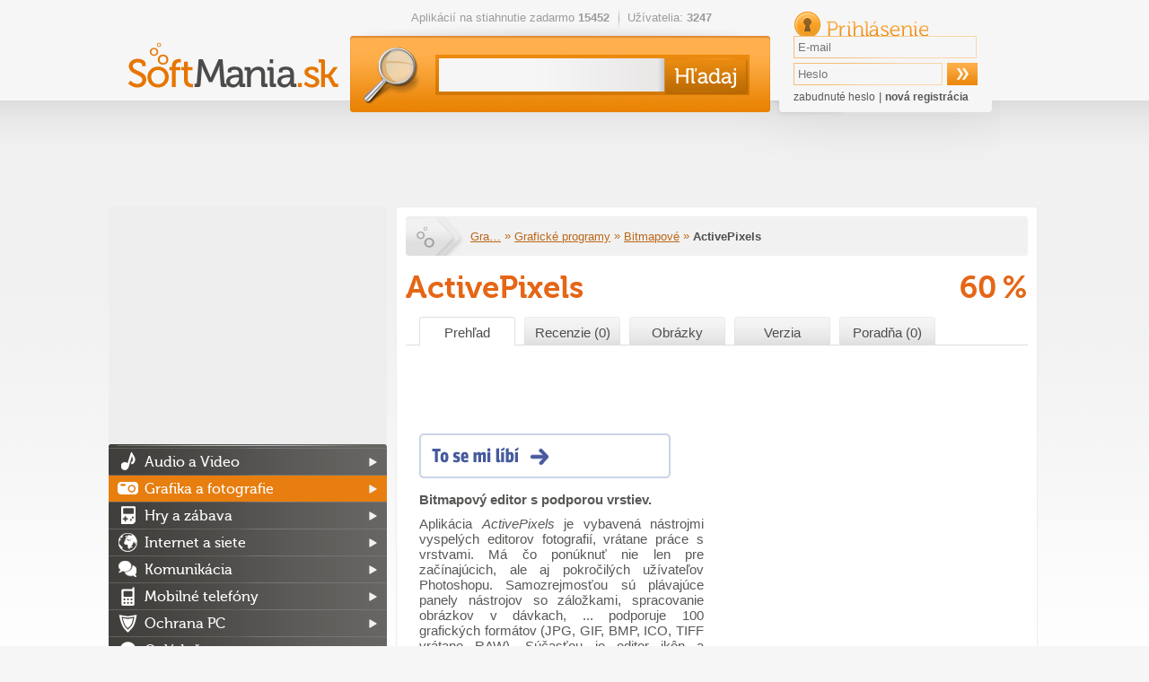

--- FILE ---
content_type: text/html; charset=utf-8
request_url: https://softmania.sk/bitmapove/activepixels
body_size: 17487
content:
<!DOCTYPE html><html>
    <head>
        <!--[if lt IE 9]>
            <meta http-equiv="X-UA-Compatible" content="chrome=1">
        <![endif]-->
        <meta charset="UTF-8">
<meta http-equiv="Content-Type" content="text/html; charset=UTF-8" >
<meta name="description" content="Aplikácia ActivePixels je vybavená nástrojmi vyspelých editorov fotografií, vrátane práce s vrstvami. Má čo ponúknuť nie len pre začínajúcich, ale aj..." ><title>Stiahnuť ActivePixels free download - softmania.sk</title>        <script>
  (function(i,s,o,g,r,a,m){i['GoogleAnalyticsObject']=r;i[r]=i[r]||function(){
  (i[r].q=i[r].q||[]).push(arguments)},i[r].l=1*new Date();a=s.createElement(o),
  m=s.getElementsByTagName(o)[0];a.async=1;a.src=g;m.parentNode.insertBefore(a,m)
  })(window,document,'script','//www.google-analytics.com/analytics.js','ga');

  ga('create', 'UA-27867335-3', 'auto');
  ga('send', 'pageview');
  var _gaq = new Array();
</script>		   <meta property="og:title" content="ActivePixels - softmania.sk" />
<meta property="og:type" content="website" />
<meta property="og:url" content="https://softmania.sk/bitmapove/activepixels" />
<meta property="og:image" content="https://softmania.sk/data/softmania.sk/appimages/33/33851.jpg" />
<link rel="image_src"  href="https://softmania.sk/data/softmania.sk/appimages/33/33851.jpg" />
<meta property="og:description" content="Aplikácia ActivePixels je vybavená nástrojmi vyspelých editorov fotografií, vrátane práce s vrstvami. Má čo ponúknuť nie len pre začínajúcich, ale aj pokročilých užívateľov Photoshopu. Samozrejmosťou sú plávajúce panely nástrojov so záložkami,&hellip;" />
                <link rel="icon" type="image/png" href="/softmania.sk/images/favicon.png" />
        <link rel="alternate" type="application/rss+xml" href="https://softmania.sk/rss/cms.xml" />
        <link rel="previewimage" href="https://softmania.sk/data/softmania.sk/appimages/33/m_33851.jpg" />
        <link rel="stylesheet" href="/softmania.sk/css/jquery-ui-1.8.16.custom.css" type="text/css" media="screen" />
        <link rel="stylesheet" href="/softmania.sk/js/fancybox/jquery.fancybox-1.3.4.css" type="text/css" media="screen" />
        <script type="text/javascript">window.gdprAppliesGlobally=true;(function(){function n(e){if(!window.frames[e]){if(document.body&&document.body.firstChild){var t=document.body;var r=document.createElement("iframe");r.style.display="none";r.name=e;r.title=e;t.insertBefore(r,t.firstChild)}else{setTimeout(function(){n(e)},5)}}}function e(r,a,o,s,c){function e(e,t,r,n){if(typeof r!=="function"){return}if(!window[a]){window[a]=[]}var i=false;if(c){i=c(e,n,r)}if(!i){window[a].push({command:e,version:t,callback:r,parameter:n})}}e.stub=true;e.stubVersion=2;function t(n){if(!window[r]||window[r].stub!==true){return}if(!n.data){return}var i=typeof n.data==="string";var e;try{e=i?JSON.parse(n.data):n.data}catch(t){return}if(e[o]){var a=e[o];window[r](a.command,a.version,function(e,t){var r={};r[s]={returnValue:e,success:t,callId:a.callId};n.source.postMessage(i?JSON.stringify(r):r,"*")},a.parameter)}}if(typeof window[r]!=="function"){window[r]=e;if(window.addEventListener){window.addEventListener("message",t,false)}else{window.attachEvent("onmessage",t)}}}e("__uspapi","__uspapiBuffer","__uspapiCall","__uspapiReturn");n("__uspapiLocator");e("__tcfapi","__tcfapiBuffer","__tcfapiCall","__tcfapiReturn");n("__tcfapiLocator");(function(e){var t=document.createElement("link");t.rel="preconnect";t.as="script";var r=document.createElement("link");r.rel="dns-prefetch";r.as="script";var n=document.createElement("link");n.rel="preload";n.as="script";var i=document.createElement("script");i.id="spcloader";i.type="text/javascript";i["async"]=true;i.charset="utf-8";var a="https://sdk.privacy-center.org/"+e+"/loader.js?target="+document.location.hostname;if(window.didomiConfig&&window.didomiConfig.user){var o=window.didomiConfig.user;var s=o.country;var c=o.region;if(s){a=a+"&country="+s;if(c){a=a+"&region="+c}}}t.href="https://sdk.privacy-center.org/";r.href="https://sdk.privacy-center.org/";n.href=a;i.src=a;var d=document.getElementsByTagName("script")[0];d.parentNode.insertBefore(t,d);d.parentNode.insertBefore(r,d);d.parentNode.insertBefore(n,d);d.parentNode.insertBefore(i,d)})("9a8e2159-3781-4da1-9590-fbf86806f86e")})();</script>
        <link rel="stylesheet" href="/css/poll.css" type="text/css" media="screen" />
        <link rel="stylesheet" href="/softmania.sk/css/styles.css?v=44" type="text/css" media="screen" />
                <!--[if IE 9]>
          <link href="/softmania.sk/css/ie9.css" rel="stylesheet" type="text/css" />
        <![endif]-->
        <!--[if IE 8]>
          <script type='text/javascript' src='/softmania.sk/js/html5.js'></script>
          <link href="/softmania.sk/css/ie8.css" rel="stylesheet" type="text/css" />
        <![endif]-->
        <!--[if IE 7]>
          <script type='text/javascript' src='/softmania.sk/js/html5.js'></script>
          <link href="/softmania.sk/css/ie7.css" rel="stylesheet" type="text/css" />
        <![endif]-->
        <!--[if IE 6]>
          <script type='text/javascript' src='/softmania.sk/js/html5.js'></script>
          <link href="/softmania.sk/css/ie7.css" rel="stylesheet" type="text/css" />
        <![endif]-->
                
        <meta http-equiv="content-language" content="cs">
        <meta name="referrer" content="always">
        <link rel="icon" type="image/vnd.microsoft.icon" href="/softmania.sk/images/favicon.ico" />
        <script type="text/javascript" src="/min/?b=softmania.sk/js&amp;f=jquery-1.7.min.js,jquery-ui-1.8.16.custom.min.js,jquery.placeholder.min.js,fancybox/jquery.fancybox-1.3.4.js,fancybox/jquery.mousewheel-3.0.4.pack.js,jquery.scrollto-min.js,scripts.js"></script>
        <script type="text/javascript" src="/js/jquery.cookies.2.2.0.min.js"></script>
        <script type="text/javascript" src="https://apis.google.com/js/plusone.js">{lang: 'cs'}</script>
                        <script type="text/javascript">(function(d, s, id) {
           var js, fjs = d.getElementsByTagName(s)[0];
           if (d.getElementById(id)) return;
           js = d.createElement(s); js.id = id;
           js.src = "//connect.facebook.net/cs_CZ/all.js#xfbml=1";
           fjs.parentNode.insertBefore(js, fjs);
         }(document, 'script', 'facebook-jssdk'));
			function fbs_click() {
				//_gaq.push(['_trackSocial', 'facebook', 'share', window.location.href]);
        ga('send', 'social', 'facebook', 'like', window.location.href);
				u=location.href;t=document.title;window.open('https://www.facebook.com/sharer.php?u='+encodeURIComponent(u)+'&amp;t='+encodeURIComponent(t),'sharer','toolbar=0,status=0,width=626,height=436');
				return false;
			}
        </script>

        <div id="reklama" style="height: 2px; width: 2px; position: absolute; top:-2000px; z-index: -10;"></div>

        <!-- CHECK IF ADBLOCK IS TURN ON -->
        <script type="text/javascript">
            window.onload = function() {
                setTimeout(function() {
                    var reklama = document.getElementById('reklama');
                    var state;
                    if (reklama.clientHeight == 0) {
                        state = 'zablokována';
                    }
                    else {
                        state = 'povolena';
                    }
                    // Odeslání dat do Google Analytics
                    ga('send', 'event', 'Adblock', 'reklama ' + state, {'nonInteraction': true});
                }, 1000);
            }
        </script>
        <!-- END CHECK IF ADBLOCK IS TURN ON -->

                <script type="text/javascript">
            $(document).ready(function(){
                $(document).on("click", "#favoriteA", function(e) {
                    e.preventDefault();
                    $('#favorite').load($(this).attr("href"));
                });
            });
        </script>
                <script type="text/javascript">
            $(document).ready(function(){   
					 try{
            FB.Event.subscribe('edge.create', function(targetUrl) {
              //_gaq.push(['_trackSocial', 'facebook', 'like', decodeURIComponent(targetUrl)]);
              ga('send', 'social', 'facebook', 'like', targetUrl);
            });
            FB.Event.subscribe('edge.remove', function(targetUrl) {
              //_gaq.push(['_trackSocial', 'facebook', 'unlike', decodeURIComponent(targetUrl)]);
              ga('send', 'social', 'facebook', 'unlike', targetUrl);
            });
            FB.Event.subscribe('message.send', function(targetUrl) {
              //_gaq.push(['_trackSocial', 'facebook', 'send', decodeURIComponent(targetUrl)]);
              ga('send', 'social', 'facebook', 'send', targetUrl);
            });
            FB.Event.subscribe('comment.create',function(targetUrl) {
              //_gaq.push(['_trackSocial','Facebook','createComment',decodeURIComponent(targetUrl)]);
              ga('send', 'social', 'facebook', 'createComment', targetUrl);
            });
            FB.Event.subscribe('comment.remove',function(targetUrl) {
              //_gaq.push(['_trackSocial','Facebook','removeComment',decodeURIComponent(targetUrl)]);
              ga('send', 'social', 'facebook', 'removeComment', targetUrl);
            });
          }catch(err){
            //console.log(err.message);
          }
                $("#search_query").autocomplete({
                  "source" : "/ajax/items/index/propose",
                  "minLength" : 2,
                  'position': {offset: "0px 0px"},
                  select: function(event, ui) {
                      ui.item.value = ui.item.value.replace('<strong>', '').replace('</strong>', '').replace('<i>','').replace('</i>','').replace(/<span .*<\/span>/i,"").replace(/<img [^>]*>/i,"");
                      $('#search_query').val(ui.item.value);
                      // zaznamename ze byla vybrana polozka kliknutim na naseptavac
                      $("#search_btSend").after('<input type="hidden" name="selectmanualy" value="true" />');
							 ga('send', 'event', 'naseptavac', ''+ui.item.value+'', {'nonInteraction': 1});                      $('#form_search').submit();
                  },
                  focus: function(event, ui) {
                      ui.item.value = ui.item.value.replace('<strong>', '').replace('</strong>', '').replace('<i>','').replace('</i>','').replace(/<span .*<\/span>/i,"").replace(/<img [^>]*>/i,"");
                      $('#search_query').val(ui.item.value);
                  }                  
                }).data("autocomplete")._renderItem = function (ul, item) { 
                    return $("<li></li>") 
                        .data("item.autocomplete", item) 
                        .append($("<a></a>").html(item.label)) 
                        .appendTo(ul); 
                };
                
                //hledani prazdneho retezce
                $("#search_btSend").click(function(){
                    if($("#search_query").val() == "") {
                        alert("Zadajte prosím hľadaný výraz.");
                        return false;
                    }
                });
                
                $('input[placeholder], textarea[placeholder]').placeholder();

                //pocatecni zobrazeni
                itemId = $(".switch a.active").attr("id").split("_");
                $("#"+itemId[0]+" [id^='"+itemId[0]+"_content_']").hide(); // skryjem vse
                $("#"+itemId[0]+"_content_"+itemId[2]+"").show(); // zobrazime aktivni
                
                //prepinani danych prvku
                $(".switch a").click(function(){
                     // prvni pole identifikuje prepinaci blok, druhy zda je to prepinac nebo obsah a treti jednotlivy prvky
                    itemId = $(this).attr("id").split("_");
    
                    $("#"+itemId[0]+" [id^='"+itemId[0]+"_content_']").hide(); // skryjem
                    $("#"+itemId[0]+"_switch a").removeClass("active"); // zrusime zvirazneni
                    $(this).addClass("active");
                    $("#"+itemId[0]+"_content_"+itemId[2]+"").show();
                    return false;
                });
                
                //velke klikaci
                $("#mostDwn > .content > ul > li").hover(function(){
                    $(this).css("cursor", "pointer");
                },
                function(){
                    $(this).css("cursor", "auto");
                });
                $("#mostDwn > .content > ul > li").click(function(){
                    location.href=$(this).children("a").attr("href");
                });
            });
        </script>
        <!-- code -->            </head>
  <body>

      <div id="bb_pageWrap"> <!-- sem se napojí header obrázek brandingu (prolink defaultně schováme) -->

              <div id="bb_underProlinkWrap"> <!-- header obrázek brandingu, pokud by měl být vidět i prolink
                                           (který defaultně schováváme, pokud přiteče branding) -->
                  <!-- BBAdvert - iBILLBOARD - (disabled) - leaderTop  -->
 <!-- dáme nad samotnou stránku, aby tvořil případné odsazení -->
                                        </div>
                      <div id="bb_brandingWrap"> <!-- wrapper, který je přes celou šířku -->
                          <div id="bb_mainPageBody"> <!-- wrapper stránky, když přiteče branding tak se zúží (defaultně na 1000px) -->
                              

                              <a id="Nahoru"></a>

  <div id="body">
  <div class="cleaner"></div>
  <div id="container">
  <header>
          <h2><a href="/"><img src="/softmania.sk/images/top-logo.png" alt="softmania.sk" /></a></h2>
      
    <div class="left">
      <ul class="info">
       <li>Aplikácií na stiahnutie zadarmo <strong>15452</strong></li>
       <li>Užívatelia: <strong>3247</strong></li>
      </ul>
      <form id="form_search" action="/hladaj" method="get">
        <div>
          <input id="search_query" type="text" name="search_query" value="" />
          <input id="search_btSend" type="submit" name="" value="&nbsp;" />
        </div>
      </form>
    </div>
    
    <form id="form_login" action="" method="post">
       <div>
         <h2>Prihlásenie</h2> 
         <input type="text" name="email" value="" placeholder="E-mail" />
         <input type="password" name="password" value="" placeholder="Heslo"  />
         <input type="submit" name="login" value="&nbsp;" />
         <input id="check" type="hidden" value="login" name="check" />
         <p>
           <a href="/zabudnute-heslo">zabudnuté heslo</a> |
           <a href="/registracia" class="registration">nová registrácia</a>
         </p>
       </div>
     </form>  </header>
  
  <div class="advert advert-indextop "><div style="text-align: center">
<script async src="//pagead2.googlesyndication.com/pagead/js/adsbygoogle.js"></script>
<!-- Softmania.sk - horní leader - 970x90 -->
<ins class="adsbygoogle"
     style="display:inline-block;width:970px;height:90px"
     data-ad-client="ca-pub-7130756538890585"
     data-ad-slot="4581888562"></ins>
<script>
(adsbygoogle = window.adsbygoogle || []).push({});
</script>

</div></div>  <div class="containerMainContent" style="display: flex;min-height: 1449px;flex-direction: row-reverse;">
  <section id="content" >
    <script type="text/javascript">
    var detailApp_baseHash = 'prehlad';
    var detailApp_imageHash = 'obrazky';
</script>

<script type="text/javascript" src="/js/appdetail.js?v=2"></script>
<script src="/js/Hyphenator.js" type="text/javascript"></script>


<div class="detail">
	<header class="item" >
		<p class="breadcrumb">
			<a class="homelink" href="/">Softmania.sk</a>
			<a href="/grafika-a-fotografie" title="Grafika a fotografie" >Gra&hellip;</a>				&raquo;  
			<a href="/graficke-programy" title="Grafické programy">Grafické programy</a>				&raquo;  
			<a href="/bitmapove" title="Bitmapové">Bitmapové</a>				&raquo;  
						<strong>ActivePixels</strong>
					</p>

				
		
        		<h1>ActivePixels</h1>
		<p>60&thinsp;%</p>
	</header>


    <nav class="sections itemswitch" id="contentitemwitch">
        <ul>
            <li><a href="/bitmapove/activepixels#prehlad"
                   data-blockhash="prehlad"
                   data-title="Stiahnuť ActivePixels free download - softmania.sk">
                    Prehľad                </a>
            </li>
            <li><a href="/bitmapove/activepixels#recenzie"
                   data-blockhash="recenzie"
                   data-title="ActivePixels - recenzie">
                    Recenzie (0)                </a>
            </li>
            <li><a href="/bitmapove/activepixels#obrazky"
                   data-blockhash="obrazky"
                   data-title="ActivePixels - obrázky">
                    Obrázky
                </a>
            </li>
            <li><a href="/bitmapove/activepixels#verzie"
                   data-blockhash="verzie"
                   data-title="ActivePixels - verzie">
                    Verzia                </a>
            </li>
            <li><a href="/bitmapove/activepixels#poradna"
                   data-blockhash="poradna"
                   data-title="ActivePixels - poradna">
                    Poradňa (0)
                </a>
            </li>
        </ul>
		<div style="border-top: 1px solid #dedede; padding-top: 15px;" >
			<div class="advert advert-item-top-other "><script async src="//pagead2.googlesyndication.com/pagead/js/adsbygoogle.js"></script>
<!-- Softmania.sk - aplikace pod menu - 663x80 -->
<ins class="adsbygoogle"
     style="display:inline-block;width:663px;height:80px"
     data-ad-client="ca-pub-7130756538890585"
     data-ad-slot="6058621767"></ins>
<script>
(adsbygoogle = window.adsbygoogle || []).push({});
</script>
</div>		</div>
	</nav>
    <div class="content contentitemdetail" id="prehlad"
         data-switchid="contentitemwitch"
         data-defaultsubid="prehlad-diskuze1"
         itemscope
         itemtype="https://schema.org/SoftwareApplication">
		<meta itemprop="name" content="ActivePixels" >
		<meta itemprop="url" content="https://softmania.sk/bitmapove/activepixels" >
		<meta itemprop="datePublished" content="2008-07-02" >
		<meta itemprop="dateModified" content="2008-07-02" >
				<meta itemprop="fileSize" content="11050000">
				<meta itemprop="applicationCategory" content=”MultimediaApplication">
		<meta itemprop="interactionCount" content=”UserDownloads:649">
		

   <div class="about">
		<div class="advert advert-item-top-preview "><div style="text-align: left;  padding-top: 14px;"> 

<script async src="//pagead2.googlesyndication.com/pagead/js/adsbygoogle.js"></script>
<!-- Softmania.sk - u aplikace - 336x280 -->
<ins class="adsbygoogle"
     style="display:inline-block;width:336px;height:280px"
     data-ad-client="ca-pub-7130756538890585"
     data-ad-slot="2965554567"></ins>
<script>
(adsbygoogle = window.adsbygoogle || []).push({});
</script>


</div></div>
		<aside>
			
			<div class="info">
				<h3>Súhrnné informácie</h3>
				<dl>
					<dt>Licencia:</dt>
					<dd>Zadarmo</dd>
					<dt>Autor:</dt>
					<dd itemprop="author" itemscope itemtype="https://schema.org/Organization"><span itemprop="name">Idea Systems</span></dd>
					<dt>Potreba inštalácie:</dt>
					<dd>áno</dd>
					<dt>Domovská stránka:</dt>
					<dd><a rel="nofollow" href="http://idea-systems.net" title="http://idea-systems.net" target="_blank">http://idea-systems.net</a></dd>
					<dt>Veľkosť súboru:</dt>
					<dd>11,05 MB</dd>
					<dt>Operačný systém:</dt>
					<dd itemprop="operatingSystem">Win Vista, Win XP, Win 2000</dd>
					<dt>Verzia:</dt>
					<dd itemprop="softwareVersion">3.03  Alpha</dd>
					<dt>Publikované:</dt>
					<dd>2.7.2008</dd>
					<dt>Poslední aktualizace:</dt>
					<dd>2.7.2008</dd>
					<dt>Počet stiahnutí:</dt>
					<dd>649</dd>
					<dt>Zaradené v kategóriách:</dt>
					<dd><a href="/bitmapove">Bitmapové</a></dd>
				</dl>
			</div><h3><a title="3.03  Alpha - 11,05 MB" onclick="saveAgree(false)" href="/bitmapove/activepixels/download/43924" class="download" >Verze 3.03  Alpha - 11,0&hellip;</a></h3> 
			</aside>


      <div style="margin: 0px 0px 15px 0px;"><style>div.fbBtLike3{display: block; width: 136px; height: 33px; background: transparent url("/softmania.sk/images/facebook/btn4b.png") left top no-repeat; padding: 17px 0px 0px 150px;}</style><div class="fbBtLike3" ><div class="fb-like" data-href="https://softmania.sk/bitmapove/activepixels" data-send="false" data-layout="button_count" data-width="320" data-show-faces="false" data-font="arial"></div></div></div>
      <p class="strong summary">Bitmapový editor s podporou vrstiev.</p>
      <div class="hyphenate text" lang="sk" itemprop="description"><p>Aplikácia <em>ActivePixels</em> je vybavená nástrojmi vyspelých editorov fotografií, vrátane práce s vrstvami. Má čo ponúknuť nie len pre začínajúcich, ale aj pokročilých užívateľov Photoshopu. Samozrejmosťou sú plávajúce panely nástrojov so záložkami, spracovanie obrázkov v dávkach, ... podporuje 100 grafických formátov (JPG, GIF, BMP, ICO, TIFF vrátane RAW). Súčasťou je editor ikôn a možnosť tvorby animácií.</p></div><table id="itemPreviewGalery"><tr><td class="col0"><img itemprop="image" data-position="0" src="/data/softmania.sk/appimages/33/m_33851.jpg" alt="ActivePixels" title="ActivePixels" /></td></tr></table>
   </div>

   <div class="cleaner"></div>
   <div class="col-12 adsense">
        
    </div>
<section class="box tipGames clear" >
	<header>
		<h2>Odporúčame</h2>
	</header>
	<div>
		<div class="largetipgame" ><a href="/top/world-of-warships" target="_blank" ><img src="https://mujsoubor.cz/data/mujsoubor.cz/uploadfiles/wow-wide2.jpg" title="World of Warships"><span>World of Warships</span></a></div><div class="largetipgame" ><a href="/top/fortnite" target="_blank" ><img src="https://mujsoubor.cz/akcni-hry/data/mujsoubor.cz/appimages/07/7449_31611.jpg" title="Fortnite"><span>Fortnite</span></a></div>
	</div>
</section>
<div class="cleaner"></div>
   <div class="cleaner"></div>

   <section class="box alternatives">
     <header>
      <h3>Podobné programy na stiahnutie</h3>
     </header>
       <table class="similar3Block items" ><tr>

   <td>
   	<a href="/bitmapove/adobe-photoshop">
   		<p class="stars">
	         <span class="active" ></span><span class="active" ></span><span class="active" ></span><span class="active" ></span><span class="active" ></span>
	      </p>
      	<span><img src="/data/softmania.sk/appimages/26/m_26717.jpg" alt="Adobe Photoshop" alt="Adobe Photoshop" /></span>
      	<h4 title="Profesionálna úprava a vytváranie obrázkov" >Adobe Photoshop</h4>
      </a>
   </td>
      
   <td>
   	<a href="/bitmapove/mtpaint">
   		<p class="stars">
	         <span class="active" ></span><span class="active" ></span><span class="active" ></span><span class="active" ></span><span  ></span>
	      </p>
      	<span><img src="/data/softmania.sk/appimages/30/m_30316.jpg" alt="mtPaint" alt="mtPaint" /></span>
      	<h4 title="Malý, ale schopný grafický program" >mtPaint</h4>
      </a>
   </td>
      
   <td>
   	<a href="/bitmapove/vcw-vicman-s-photo-editor">
   		<p class="stars">
	         <span class="active" ></span><span class="active" ></span><span class="active" ></span><span class="active" ></span><span  ></span>
	      </p>
      	<span><img src="/data/softmania.sk/appimages/29/m_29481.jpg" alt="VCW VicMans Photo Editor" alt="VCW VicMans Photo Editor" /></span>
      	<h4 title="Grafický bitmapový editor." >VCW VicMans Photo Editor</h4>
      </a>
   </td>
      </tr>
<tr>

   <td>
   	<a href="/bitmapove/photoscape">
   		<p class="stars">
	         <span class="active" ></span><span class="active" ></span><span class="active" ></span><span class="active" ></span><span  ></span>
	      </p>
      	<span><img src="/data/softmania.sk/appimages/43/m_43563.jpg" alt="Photoscape" alt="Photoscape" /></span>
      	<h4 title="Prehliadač fotografií s rozsiahlymi editačnými možnosťami" >Photoscape</h4>
      </a>
   </td>
      
   <td>
   	<a href="/bitmapove/avancepaint">
   		<p class="stars">
	         <span class="active" ></span><span class="active" ></span><span class="active" ></span><span  ></span><span  ></span>
	      </p>
      	<span><img src="/data/softmania.sk/appimages/29/m_29267.jpg" alt="AvancePaint" alt="AvancePaint" /></span>
      	<h4 title="Bitmapový grafický editor." >AvancePaint</h4>
      </a>
   </td>
      
   <td>
   	<a href="/bitmapove/collab">
   		<p class="stars">
	         <span class="active" ></span><span class="active" ></span><span class="active" ></span><span class="active" ></span><span  ></span>
	      </p>
      	<span><img src="/data/softmania.sk/appimages/46/m_46252.jpg" alt="Collab" alt="Collab" /></span>
      	<h4 title="Editor grafiky s možnosťou práce viac ľudí súčasne" >Collab</h4>
      </a>
   </td>
      </tr>
</table>
   </section>

   <div class="cleaner"></div>
        <section class="box comments" id="paginatecomments">
     <header>
      <h3>Diskusia</h3>
     </header>
<div class="commentsBlock"></div><nav class="paginator" id="commentsBlockSwitch" data-itemid="33851" ><a href="javascript:void(0);" class="novy-prispevek">&nbsp;</a><div><!-- predchozi -->

  <span class="arrow left" >&nbsp;</span>

<!-- jednotlive stranky -->
<span class="pages">
          <a class="active" data-blockhash="prehlad-diskuze1" data-prev="" data-next="" data-page="1" href="#prehlad-diskuze1">1</a>
    </span>

<!-- dalsi -->
  <span class="arrow right">&nbsp;</span>


</div></nav>
     <form action="" method="post" class="new_comment">
       <div>
         <table>
           <tbody>
           <tr><td></td><td><span id="reakce"></span></td></tr>
             <tr>
               <th>Meno:</th>
               <td>
<input type="text" name="name" id="name" value=""> 
<input type="text" name="email" id="email" value="" style="display: none;"></td>
             </tr>
             <tr>
               <th>Email:</th>
               <td>
<input type="text" name="emailanonym" id="emailanonym" value=""></td>
			 </tr>
			 <tr id="formtits">
               <th>Opište znaky opačně &thinsp;4&thinsp;5&thinsp;8&thinsp;4&thinsp;b&thinsp;9&thinsp;&thinsp;:</th>
               <td>
<input type="text" name="tits" id="tits" value=""> <dt id="tits2-label">&#160;</dt>
<dd id="tits2-element">
<input type="hidden" name="tits2" value="3e6e7251b10454dcb6e7cdb202b1122477e84ccb" id="tits2"></dd></td>
             </tr>
             <tr>
               <th>Odkaz :</th>
               <td>
<textarea name="message" id="message" cols="80" rows="5"></textarea></td>
             </tr>
             <tr>
               <td></td>
               <td>
<input type="submit" name="btCommSubmit" id="btCommSubmit" value=""><input type="hidden" id="commentformparentid" name="parentid" value="" /></td>
             </tr>
           </tbody>
         </table>
       </div>
     </form>
  </section>		<span itemprop="review" itemscope itemtype="https://schema.org/Review" >
			<meta itemprop="author" content="Softmania.sk" >
			<span itemprop="reviewRating" itemscope itemtype="https://schema.org/Rating" >
				<meta itemprop="bestRating" content="100" >
				<meta itemprop="worstRating" content="0" >
				<meta itemprop="ratingValue" content="60" >
			</span>
		</span>
			</div><!-- prehled -->

    <div class="content contentitemreviews" id="recenzie" data-defaultsubid="recenzie-1" data-switchid="contentitemwitch"contentitemwitch">
        <script type="text/javascript">
	var rating = 0;
	//===============================================================================================
	function updateStars(value){
		if(value > 20){
			$("#rastar1").attr("src", "/softmania.sk/images/content/stars/star-gold.png").attr("alt", "gold star");
		} else {
			$("#rastar1").attr("src", "/softmania.sk/images/content/stars/star-gray.png").attr("alt", "gray star");
		}
		if(value > 40){
			$("#rastar2").attr("src", "/softmania.sk/images/content/stars/star-gold.png").attr("alt", "gold star");
		} else {
			$("#rastar2").attr("src", "/softmania.sk/images/content/stars/star-gray.png").attr("alt", "gray star");
		}
		if(value > 60){
			$("#rastar3").attr("src", "/softmania.sk/images/content/stars/star-gold.png").attr("alt", "gold star");
		} else {
			$("#rastar3").attr("src", "/softmania.sk/images/content/stars/star-gray.png").attr("alt", "gray star");
		}
		if(value > 75){
			$("#rastar4").attr("src", "/softmania.sk/images/content/stars/star-gold.png").attr("alt", "gold star");
		} else {
			$("#rastar4").attr("src", "/softmania.sk/images/content/stars/star-gray.png").attr("alt", "gray star");
		}
		if(value > 90){
			$("#rastar5").attr("src", "/softmania.sk/images/content/stars/star-gold.png").attr("alt", "gold star");
		} else {
			$("#rastar5").attr("src", "/softmania.sk/images/content/stars/star-gray.png").attr("alt", "gray star");
		}
	}
	//===============================================================================================
	$(document).ready(function(){
		rating = $("#rating").val() * 1;
		//-------------------------------------
		//zobrazeni hvezd za inputem
		$("#rating").after('<span id="rating_stars" >'+
			'<img src="/softmania.sk/images/content/stars/star-gray.png" alt="gray star" id="rastar1" />'+
			'<img src="/softmania.sk/images/content/stars/star-gray.png" alt="gray star" id="rastar2" />'+
			'<img src="/softmania.sk/images/content/stars/star-gray.png" alt="gray star" id="rastar3" />'+
			'<img src="/softmania.sk/images/content/stars/star-gray.png" alt="gray star" id="rastar4" />'+
			'<img src="/softmania.sk/images/content/stars/star-gray.png" alt="gray star" id="rastar5" />'+
			'</span>');
		updateStars(rating);
      //-------------------------------------  
		//pri kliknuti na hvezdu
		$("#rating_stars img").click(function(){
			var id = $(this).attr("id");
			if(id == "rastar1") rating = 25;
			if(id == "rastar2") rating = 45;
			if(id == "rastar3") rating = 65;
			if(id == "rastar4") rating = 80;
			if(id == "rastar5") rating = 95;
            
			$("#rating").val(rating);
			updateStars(rating);
		});
		//------------------------------------------
		//hover efekt na hvezde
		$("#rating_stars img").mouseover(function(){
			var id = $(this).attr("id");
			if(id == "rastar1") ratingHover = 25;
			if(id == "rastar2") ratingHover = 45;
			if(id == "rastar3") ratingHover = 65;
			if(id == "rastar4") ratingHover = 80;
			if(id == "rastar5") ratingHover = 95;

			updateStars(ratingHover);
		});
		$("#rating_stars img").mouseout(function(){
			updateStars(rating);
		});
        
		//---------------------------------------
		//skriti inputu
		$("#rating").hide();
      //------------------------------------- 
	});
	//===============================================================================================
</script>
<section class="box reviews">
     <header>
      <h3>Recenzie</h3>
     </header>
<div class="commentsBlock">
</div>

     <nav class="paginator" id="reviewBlockSwitch" >
     <!-- predchozi -->
<div>
            <span class="arrow left" >&nbsp;</span>
    
    <!-- jednotlive stranky -->
    <span class="pages">
        strana:
            </span>

    <!-- dalsi -->
            <span class="arrow right">&nbsp;</span>
    </div>

     </nav>
<form enctype="application/x-www-form-urlencoded" class="new_review" method="post" action="/bitmapove/activepixels#recenzie"><table>
<tr><th id="parentid-label">&#160;</th>
<td>
<input type="hidden" name="parentid" value="" id="parentid"></td></tr>
<tr><th id="name-label"><label for="name" class="required">Meno</label></th>
<td>
<input type="text" name="name" id="name" value=""></td></tr>
<tr><th id="email-label">&#160;</th>
<td>
<input type="text" name="email" id="email" value="" style="display: none;"></td></tr>
<tr><th id="rating-label"><label for="rating" class="required">Hodnotenie</label></th>
<td>
<input type="text" name="rating" id="rating" value=""></td></tr>
<tr><th id="messagep-label"><label for="messagep" class="required">Pre (každá položka na nový riadok)</label></th>
<td>
<textarea name="messagep" id="messagep" cols="80" rows="30"></textarea></td></tr>
<tr><th id="messagen-label"><label for="messagen" class="required">Proti (každá položka na nový riadok)</label></th>
<td>
<textarea name="messagen" id="messagen" cols="80" rows="30"></textarea></td></tr>
<tr><th id="message-label"><label for="message" class="required">Zhrnutie</label></th>
<td>
<textarea name="message" id="message" cols="80" rows="30"></textarea></td></tr>
<tr><th id="btReviewSubmit-label">&#160;</th>
<td>
<input type="submit" name="btReviewSubmit" id="btReviewSubmit" value="" class="submit"></td></tr></table></form></section>    </div><!-- recenze -->


    <div class="content contentitemimages" id="obrazky" data-switchid="contentitemwitch">
        
        <style>
        #tableimages {width: 590px; text-align: center;}
        #tableimages tr td {padding-bottom: 40px;}
    </style>
    <table id="tableimages" ><tr><td><a rel="appimages" title="ActivePixels" href="/data/softmania.sk/appimages/33/33851.jpg" ><img src="/data/softmania.sk/appimages/33/m_33851.jpg" alt="ActivePixels" title="ActivePixels" /></a><p>ActivePixels</p></td></tr>
    </table>
    <div style="clear: both;">&nbsp;</div>
        </div><!-- obrazky -->


    <div class="content contentitemversions" id="verzie" data-defaultsubid="verzie-standardni" data-switchid="contentitemwitch">
        
  <section id="versions" class="box versions">
   <header class="" id="versionsSectionSwitch">
      <h3><a  data-blockhash="verzie-standardne" data-versionblock="standardne" href="#verzie-standardne">Štandardné</a></h3>

   </header>
   <div class="">
   <ul data-switchid="versionsSectionSwitch" id="verzie-standardne" >
         <li>
          <a class="item" onclick="GASeznamSoftware();" href="/bitmapove/activepixels/download/43924">
            
            <span class="bgimage"> </span> 
            <span  style="float: right; margin: 18px 30px 0px 0px; color: #4E4F51;" >11,05 MB</span >
            <span style="display: block; height: 32px; padding: 18px 0px 0px 20px;" >ActivePixels - 3.03  Alpha</span>     
          </a>
        </li>
       </ul>

   </div>
  </section>    
            </div><!-- verze -->


    <div class="content contentitemforum" id="poradna" data-switchid="contentitemwitch">
				<div class="itemplayforumnav">
			<a href="/poradna">Poradňa</a> &raquo;
			<a href="/poradna/grafika-a-fotografie">Grafika a fotografie</a> &raquo;
			<a href="/poradna/activepixels">ActivePixels</a>
		</div>
				
       <section class="box comments forum">
         <div class="forumheaderlinks" ><a class="add" href="javascript:$.scrollTo($('#content_poradna section.box.comments.forum form'),200);" >Položiť novú otázku</a><a class="unsubscribe" href="javascript:alert('Ak chcete sledovať toto vlákno, musíte sa prihlásiť.');">Sledovať toto vlákno</a></div>
          
<ul>
   </ul>
<script type="text/javascript" src="/witti/ckeditor/ckeditor.js"></script>
        <script>
            $(document).ready(function() {
                /*CKEDITOR.replace("forumFormContentTextarea",{
                    //language: "cs",
                    toolbar :
                    [
					    { 
					        name: "basicstyles", 
					        items : [ "Bold","Italic","Underline","Strike","-" ] 
					    }
					],
                    height: 50,
                    width: 100
			    });*/
                CKEDITOR.replace("forumFormContentTextarea",{
                    language: "sk",
                    allowedContent: false,
                    ignoreEmptyParagraph: false,
                    toolbar :
                    [
                        
                        { name: "basicstyles", items : [ "Bold","Italic","Underline","Strike","-" ] },
                        { name: 'links', items : [ 'Link','Unlink'] },
                        { name: 'insert', items : [ 'Image', 'Iframe' ] },
                    ],
                    
                    entities: false,
                    enterMode: CKEDITOR.ENTER_BR,
                    shiftEnterMode: CKEDITOR.ENTER_BR,
                    removeDialogTabs: "image:advanced;image:Link;link:advanced;link:target;iframe:advanced;",
                    //uiColor: "#C6D2E2"
                });
            });
        </script>
        <style>
        div.jqte {
        border: 2px solid #C6D2E2;
        margin: 10px 0px;
        }
        </style>
     <form action="" method="post" class="formForim" onsubmit="$(this).hide();" >
       <div>
         <h3>Položiť otázku <span id="reakce"></span></h3>
         <table>
           <tbody>
             <tr>
               <th>Meno:</th>
               <td>
<input type="text" name="name" id="name" value=""> 
<input type="text" name="email" id="email" value="" style="display: none;"></td>
             </tr>
				 <tr id="formtits">
               <th>Opište znaky opačně &thinsp;c&thinsp;b&thinsp;1&thinsp;8&thinsp;5&thinsp;3&thinsp;&thinsp;:</th>
               <td>
<input type="text" name="tits" id="tits" value=""> <dt id="tits2-label">&#160;</dt>
<dd id="tits2-element">
<input type="hidden" name="tits2" value="917894f120e0adee8df93a02e43b4548e02ca765" id="tits2"></dd></td>
             </tr>
             <tr class="tr_title">
               <th>Nadpis:</th>
               <td>
<input type="text" name="title" id="title" value="" class="charCounter"></td>
             </tr>
             <tr>
               <th>Text:</th>
               <td>
<textarea name="content" id="forumFormContentTextarea" cols="80" rows="5"></textarea></td>
             </tr>
             <tr>
               <td colspan="2">
<input type="submit" name="btCForumSubmit" id="btCForumSubmit" value="Vložiť:">
<input type="hidden" name="id" value="" id="id">
<input type="hidden" name="parent_id" value="" id="parent_id"></td>
             </tr>
           </tbody>
         </table>
       </div>
     </form>
  </section>	</div><!-- poradna -->

</div>  </section>

  <aside id="sidebar">
          <div>
        <script async src="https://pagead2.googlesyndication.com/pagead/js/adsbygoogle.js?client=ca-pub-7130756538890585"
                crossorigin="anonymous"></script>
        <!-- Softmania.sk - sitebar - responsive -->
        <ins class="adsbygoogle"
             style="display:block"
             data-ad-client="ca-pub-7130756538890585"
             data-ad-slot="1233716072"
             data-ad-format="auto"
             data-full-width-responsive="true"></ins>
        <script>
            (adsbygoogle = window.adsbygoogle || []).push({});
        </script>
    </div>
          <nav>
      <ul>
       <li class="category_audio-a-video"><a href="/audio-a-video">Audio a Video</a>
<ul>
<li class="category_prehravace"><a href="/prehravace">Prehrávače</a>
<li class="category_kodeky"><a href="/kodeky">Kodeky</a>
<li class="category_mp3-a-audio-nastroje"><a href="/mp3-a-audio-nastroje">MP3 a audio nástroje</a>
<li class="category_tvorba-a-uprava-hudby"><a href="/tvorba-a-uprava-hudby">Tvorba a úprava hudby</a>
<li class="category_uprava-a-strih-videa"><a href="/uprava-a-strih-videa">Úprava a strih videa</a>
<li class="category_ripovanie-a-prevod"><a href="/ripovanie-a-prevod">Ripovanie a prevod</a>
<li class="category_snimanie-obrazovky"><a href="/snimanie-obrazovky">Snímanie obrazovky</a>
<li class="category_ostatne-audio-a-video"><a href="/ostatne-audio-a-video">Ostatné</a>
</ul>
</li>
<li class="category_grafika-a-fotografie active"><a href="/grafika-a-fotografie">Grafika a fotografie</a>
<ul>
<li class="category_3d-modelovanie-cad"><a href="/3d-modelovanie-cad">3D modelovanie a CAD</a>
<li class="category_animacie"><a href="/animacie">Animácie</a>
<li class="category_graficke-programy"><a href="/graficke-programy">Grafické programy</a>
<li class="category_fotoalbumy"><a href="/fotoalbumy">Fotoalbumy</a>
<li class="category_prehliadace-fotografii"><a href="/prehliadace-fotografii">Prehliadače fotografií</a>
<li class="category_uprava-fotografii"><a href="/uprava-fotografii">Úprava fotografií</a>
<li class="category_flash-nastroje"><a href="/flash-nastroje">Flash nástroje</a>
<li class="category_fonty-a-pisma"><a href="/fonty-a-pisma">Fonty a písma</a>
<li class="category_ocr"><a href="/ocr">OCR</a>
<li class="category_prevod-formatov"><a href="/prevod-formatov">Prevod formátov</a>
<li class="category_ostatne-grafika-a-fotografie"><a href="/ostatne-grafika-a-fotografie">Ostatné</a>
</ul>
</li>
<li class="category_hry-a-zabava"><a href="/hry-a-zabava">Hry a zábava</a>
<ul>
<li class="category_3d-hry"><a href="/3d-hry">3D hry</a>
<li class="category_adventury"><a href="/adventury">Adventúry</a>
<li class="category_akcne"><a href="/akcne">Akčné</a>
<li class="category_arkady"><a href="/arkady">Arkády</a>
<li class="category_casino-hry"><a href="/casino-hry">Casino hry</a>
<li class="category_detske"><a href="/detske">Detské</a>
<li class="category_flash-hry"><a href="/flash-hry">Flash hry</a>
<li class="category_karty"><a href="/karty">Karty</a>
<li class="category_multiplayerove-a-mmo"><a href="/multiplayerove-a-mmo">MMO hry</a>
<li class="category_plne-hry"><a href="/plne-hry">Plné hry</a>
<li class="category_pretekarske"><a href="/pretekarske">Pretekárske</a>
<li class="category_puzzle"><a href="/puzzle">Puzzle</a>
<li class="category_rpg"><a href="/rpg">RPG</a>
<li class="category_simulacie"><a href="/simulacie">Simulácie</a>
<li class="category_strategie"><a href="/strategie">Stratégie</a>
<li class="category_sudoku-a-logicke"><a href="/sudoku-a-logicke">Sudoku a logické</a>
<li class="category_sportove-hry"><a href="/sportove-hry">Športové</a>
<li class="category_stare-hry"><a href="/stare-hry">Staré hry</a>
<li class="category_vyucbove-hry"><a href="/vyucbove-hry">Výučbové hry</a>
<li class="category_dema"><a href="/dema">Demá</a>
<li class="category_doplnky-do-hier"><a href="/doplnky-do-hier">Doplnky do hier</a>
<li class="category_epic-games-hry"><a href="/epic-games-hry">Epic Games hry</a>
<li class="category_multiplayerove-hry"><a href="/multiplayerove-hry">Multiplayerové hry</a>
<li class="category_nastroje-a-editory"><a href="/nastroje-a-editory">Nástroje a editory</a>
<li class="category_origin-hry"><a href="/origin-hry">Origin hry</a>
<li class="category_prehliadacove-hry"><a href="/prehliadacove-hry">Prehliadačové hry</a>
<li class="category_steam-hry"><a href="/steam-hry">Steam hry</a>
<li class="category_uplay-hry"><a href="/uplay-hry">Uplay hry</a>
<li class="category_vr-hry"><a href="/vr-hry">VR hry</a>
</ul>
</li>
<li class="category_internet-a-siete"><a href="/internet-a-siete">Internet a siete</a>
<ul>
<li class="category_internetove-prehliadace"><a href="/internetove-prehliadace">Internetové prehliadače</a>
<li class="category_servery"><a href="/servery">Servery</a>
<li class="category_torrenty"><a href="/torrenty">Torrenty</a>
<li class="category_download-manazery-a-p2p"><a href="/download-manazery-a-p2p">Download manažéry &amp; p2p</a>
<li class="category_meranie-pripojenia"><a href="/meranie-pripojenia">Meranie pripojenia</a>
<li class="category_pop-up-blokatory"><a href="/pop-up-blokatory">Pop-up blokátory</a>
<li class="category_vzdialena-sprava"><a href="/vzdialena-sprava">Vzdialená správa</a>
<li class="category_monitorovanie-sieti"><a href="/monitorovanie-sieti">Monitorovanie sietí</a>
<li class="category_nastroje-pre-webmasterov"><a href="/nastroje-pre-webmasterov">Nástroje pre webmasterov</a>
<li class="category_ostatne-internet-a-site"><a href="/ostatne-internet-a-site">Ostatné</a>
<li class="category_rss-citacky"><a href="/rss-citacky">RSS čítačky</a>
</ul>
</li>
<li class="category_komunikacia"><a href="/komunikacia">Komunikácia</a>
<ul>
<li class="category_email"><a href="/email">Email</a>
<li class="category_chat"><a href="/chat">Chat</a>
<li class="category_volanie-cez-internet"><a href="/volanie-cez-internet">Volanie cez internet</a>
<li class="category_ostatne-komunikacia"><a href="/ostatne-komunikacia">Ostatné</a>
</ul>
</li>
<li class="category_mobilne-telefony"><a href="/mobilne-telefony">Mobilné telefóny</a>
<ul>
<li class="category_mobilne-hry"><a href="/mobilne-hry">Hry (mobilné)</a>
<li class="category_ai-nastroje-mobilne"><a href="/ai-nastroje-mobilne">AI nástroje (mobilné)</a>
<li class="category_mobilne-socialne-siete"><a href="/mobilne-socialne-siete">Sociálne siete (mobilné)</a>
<li class="category_mobilne-komunikacia"><a href="/mobilne-komunikacia">Komunikácia (mobilné)</a>
<li class="category_mobilne-nastroje"><a href="/mobilne-nastroje">Nástroje (mobilné)</a>
<li class="category_mobilne-internetove-prehliadace"><a href="/mobilne-internetove-prehliadace">Internetové prehliadače (mobilné)</a>
<li class="category_mobilne-video"><a href="/mobilne-video">Foto a Video (mobilné)</a>
<li class="category_mobilne-hudba"><a href="/mobilne-hudba">Hudba (mobilné)</a>
<li class="category_mobilne-spravodajstvo"><a href="/mobilne-spravodajstvo">Spravodajstvo (mobilné)</a>
<li class="category_mobilne-bezpecnost"><a href="/mobilne-bezpecnost">Bezpečnosť (mobilné)</a>
<li class="category_mobilne-mapy"><a href="/mobilne-mapy">Mapy (mobilné)</a>
<li class="category_ostatne-mobilny-software"><a href="/ostatne-mobilny-software">Ostatné</a>
<li class="category_mobilne-produktivita"><a href="/mobilne-produktivita">Produktivita (mobilné)</a>
<li class="category_synchronizacia"><a href="/synchronizacia">Synchronizácia pre mobily</a>
<li class="category_mobilne-vzdelavanie"><a href="/mobilne-vzdelavanie">Vzdelávanie (mobilné)</a>
</ul>
</li>
<li class="category_ochrana-pc"><a href="/ochrana-pc">Ochrana PC</a>
<ul>
<li class="category_antivirusy"><a href="/antivirusy">Antivírusy</a>
<li class="category_antispyware"><a href="/antispyware">Antispyware</a>
<li class="category_firewall"><a href="/firewall">Firewall</a>
<li class="category_antispam"><a href="/antispam">Antispam</a>
<li class="category_ostatno-ochrana-pc"><a href="/ostatno-ochrana-pc">Ostatné</a>
</ul>
</li>
<li class="category_ovladace"><a href="/ovladace">Ovládače</a>
<ul>
<li class="category_graficke-karty"><a href="/graficke-karty">Grafické karty</a>
<li class="category_ovladace-pre-zvukove-karty"><a href="/ovladace-pre-zvukove-karty">Zvukové karty</a>
<li class="category_digitalne-fotoaparaty"><a href="/digitalne-fotoaparaty">Digitálne fotoaparáty</a>
<li class="category_satelitne-prijimace"><a href="/satelitne-prijimace">Satelitné prijímače</a>
<li class="category_motherboard"><a href="/motherboard">Základné dosky</a>
<li class="category_ostatne-ovladace"><a href="/ostatne-ovladace">Ostatné</a>
</ul>
</li>
<li class="category_podnikanie-domacnost"><a href="/podnikanie-domacnost">Podnikanie, domácnosť</a>
<ul>
<li class="category_databazy"><a href="/databazy">Databázy</a>
<li class="category_financie-uctovnictvo"><a href="/financie-uctovnictvo">Financie &amp; účtovníctvo</a>
<li class="category_kancelarske-programy"><a href="/kancelarske-programy">Kancelárske programy</a>
<li class="category_mapy"><a href="/mapy">Mapy</a>
<li class="category_planovanie"><a href="/planovanie">Plánovanie</a>
<li class="category_slovniky-a-prekladace"><a href="/slovniky-a-prekladace">Slovníky a prekladače</a>
<li class="category_textove-editory"><a href="/textove-editory">Textové editory</a>
<li class="category_vyukove-programy"><a href="/vyukove-programy">Výučbové programy</a>
<li class="category_ebook"><a href="/ebook">Ebook</a>
<li class="category_ostatne-podnikanie-domacnost"><a href="/ostatne-podnikanie-domacnost">Ostatné</a>
</ul>
</li>
<li class="category_praca-so-subormi"><a href="/praca-so-subormi">Práca so súbormi</a>
<ul>
<li class="category_ftp"><a href="/ftp">FTP</a>
<li class="category_konverzie-suborov"><a href="/konverzie-suborov">Konverzie súborov</a>
<li class="category_odstranenie-suborov"><a href="/odstranenie-suborov">Odstránenie súborov</a>
<li class="category_premenovanie-suborov"><a href="/premenovanie-suborov">Premenovanie súborov</a>
<li class="category_rozdelovanie-a-zlucovanie"><a href="/rozdelovanie-a-zlucovanie">Rozdeľovanie a zlučovanie</a>
<li class="category_suborove-manazerov"><a href="/suborove-manazerov">Súborové manažérov</a>
<li class="category_synchronizacia-suborov"><a href="/synchronizacia-suborov">Synchronizácia</a>
<li class="category_ostatne-praca-so-subormy"><a href="/ostatne-praca-so-subormy">Ostatné</a>
</ul>
</li>
<li class="category_uprava-plochy"><a href="/uprava-plochy">Úprava plochy</a>
<ul>
<li class="category_ikony-kurzory"><a href="/ikony-kurzory">Ikony, kurzory</a>
<li class="category_setrice-obrazovky"><a href="/setrice-obrazovky">Šetriče obrazovky</a>
<li class="category_temy-a-styly-windows"><a href="/temy-a-styly-windows">Témy a štýly Windows</a>
<li class="category_virtualny-desktop"><a href="/virtualny-desktop">Virtuálny desktop</a>
<li class="category_wallpapery"><a href="/wallpapery">Wallpapery</a>
<li class="category_ostatne-uprava-plochy"><a href="/ostatne-uprava-plochy">Ostatné</a>
</ul>
</li>
<li class="category_utility"><a href="/utility">Utility</a>
<ul>
<li class="category_benchmarky-a-testovanie-pc"><a href="/benchmarky-a-testovanie-pc">Benchmarky a testovanie PC</a>
<li class="category_kompresia"><a href="/kompresia">Kompresia</a>
<li class="category_napalovanie-a-praca-s-cd-a-dvd"><a href="/napalovanie-a-praca-s-cd-a-dvd">Napaľovanie, CD a DVD</a>
<li class="category_operacne-systemy"><a href="/operacne-systemy">Operačné systémy</a>
<li class="category_optimalizacia-a-diagnostika"><a href="/optimalizacia-a-diagnostika">Optimalizácia a diagnostika</a>
<li class="category_systemove-nastroje"><a href="/systemove-nastroje">Systémové nástroje</a>
<li class="category_tweak-a-registre"><a href="/tweak-a-registre">Tweak a registre</a>
<li class="category_vyhladavacie-nastroje"><a href="/vyhladavacie-nastroje">Vyhľadávacie nástroje</a>
<li class="category_zabezpecenie-dat"><a href="/zabezpecenie-dat">Zabezpečenie dát</a>
<li class="category_zaloha-a-obnova-dat"><a href="/zaloha-a-obnova-dat">Záloha a obnova dát</a>
<li class="category_tlac"><a href="/tlac">Tlač</a>
<li class="category_ostatne-utilitiy"><a href="/ostatne-utilitiy">Ostatné</a>
</ul>
</li>
<li class="category_vyvojove-nastroje"><a href="/vyvojove-nastroje">Vývojové nástroje</a>
<ul>
<li class="category_programovanie"><a href="/programovanie">Programovanie</a>
<li class="category_tvorba-webu"><a href="/tvorba-webu">Tvorba webu</a>
<li class="category_multifunkcne-editory"><a href="/multifunkcne-editory">Multifunkčné editory</a>
<li class="category_subory-napovedy"><a href="/subory-napovedy">Súbory nápovedy</a>
<li class="category_instalatory"><a href="/instalatory">Inštalátory</a>
<li class="category_ostatne-vyvojove-nastroje"><a href="/ostatne-vyvojove-nastroje">Ostatné</a>
</ul>
</li>
      </ul>
    </nav>
     
    <div class="forum">
      <a href="/poradna">PC Poradňa <span>miesto pre vaše otázky</span></a>
    </div>
	  
	  	 <div class="layoutTipGames">
      <a href="/tag/odporucame">Odporúčame</a>
      <div class="content">
			<div class="smalltipgame" ><a href="/top/world-of-warships" target="_blank" ><img src="https://mujsoubor.cz/data/mujsoubor.cz/uploadfiles/wow-small.jpg" title="World of Warships"><span>World of Warships</span></a></div><div class="smalltipgame" ><a href="/top/fortnite" target="_blank" ><img src="https://mujsoubor.cz/akcni-hry/data/mujsoubor.cz/appimages/07/7449.jpg" title="Fortnite"><span>Fortnite</span></a></div>		</div>
	 </div>
	  <div style='text-align: center'>
      </div>
    
    <div class="orange" id="mostDwn">
      <h3>Najsťahovanejšie</h3>
      
      <div class="content">
         <ol class="table" id="mostDwn_content_Week" >
             <li><a href="https://www.avast.com/cs-cz/lp-free-av?full_trSrc=mmm_stn_dlp_008_391_m&utm_source=stahnu&utm_medium=partner&utm_campaign=stn_dlp_008_391_m:listing"><span class="no">1</span><strong style="color: #e88100;">Avast Free Antivirus</strong><span class="downloads">TIP</span></a></li>
                           <li>
                <a href="/mobilne-akcne-arkady/doodle-jump-mobilne" title="Doodle Jump (mobilné)"><span class="no">2</span> <strong>Doodle Jump (mobilné)</strong> <span class="downloads">64</span></a>
              </li>
                         <li>
                <a href="/mobilne-hudba/pandora-radio-mobilne" title="Pandora rádio (mobilné)"><span class="no">3</span> <strong>Pandora rádio (mobi&hellip;</strong> <span class="downloads">29</span></a>
              </li>
                         <li>
                <a href="/mobilne-zavodne/extreme-car-driving-simulator-mobilni" title="Extreme Car Driving Simulator (mobilné)"><span class="no">4</span> <strong>Extreme Car Driving&hellip;</strong> <span class="downloads">22</span></a>
              </li>
                         <li>
                <a href="/akcne/counter-strike" title="Counter-Strike"><span class="no">5</span> <strong>Counter-Strike</strong> <span class="downloads">22</span></a>
              </li>
                         <li>
                <a href="/kartove-hry-mobilne/world-series-of-poker-mobilne" title="World Series of Poker (mobilné)"><span class="no">6</span> <strong>World Series of Pok&hellip;</strong> <span class="downloads">21</span></a>
              </li>
                         <li>
                <a href="/mobilne-strategie/kingdom-rush-mobilne" title="Kingdom Rush (mobilné)"><span class="no">7</span> <strong>Kingdom Rush (mobil&hellip;</strong> <span class="downloads">20</span></a>
              </li>
                         <li>
                <a href="/rpg/drak-souls-lll" title="Drak Souls lll"><span class="no">8</span> <strong>Drak Souls lll</strong> <span class="downloads">20</span></a>
              </li>
                         <li>
                <a href="/rpg/hogwarts-legacy" title="Hogwarts Legacy"><span class="no">9</span> <strong>Hogwarts Legacy</strong> <span class="downloads">20</span></a>
              </li>
                         <li>
                <a href="/akcne/marvels-spider-man-miles-morales" title="Marvel's Spider-Man: Miles Morales"><span class="no">10</span> <strong>Marvel's Spider-Man&hellip;</strong> <span class="downloads">19</span></a>
              </li>
                    </ol>
         
         <ol class="table" id="mostDwn_content_Month" style="display: none;">
             <li><a href="https://www.avast.com/cs-cz/lp-free-av?full_trSrc=mmm_stn_dlp_008_391_m&utm_source=stahnu&utm_medium=partner&utm_campaign=stn_dlp_008_391_m:listing"><span class="no">1</span><strong style="color: #e88100;">Avast Free Antivirus</strong><span class="downloads">TIP</span></a></li>
                         <li>
                <a href="/mobilne-akcne-arkady/doodle-jump-mobilne" title="Doodle Jump (mobilné)"><span class="no">2</span> <strong>Doodle Jump (mobilné)</strong> <span class="downloads">350</span></a>
              </li>
                         <li>
                <a href="/mobilne-hudba/pandora-radio-mobilne" title="Pandora rádio (mobilné)"><span class="no">3</span> <strong>Pandora rádio (mobi&hellip;</strong> <span class="downloads">162</span></a>
              </li>
                         <li>
                <a href="/kartove-hry-mobilne/world-series-of-poker-mobilne" title="World Series of Poker (mobilné)"><span class="no">4</span> <strong>World Series of Pok&hellip;</strong> <span class="downloads">152</span></a>
              </li>
                         <li>
                <a href="/operacne-systemy/windows-10" title="Windows 10"><span class="no">5</span> <strong>Windows 10</strong> <span class="downloads">124</span></a>
              </li>
                         <li>
                <a href="/mobilne-produktivita/adobe-reader-mobilne" title="Adobe Reader (mobilné)"><span class="no">6</span> <strong>Adobe Reader (mobil&hellip;</strong> <span class="downloads">121</span></a>
              </li>
                         <li>
                <a href="/mobilne-logicke/knowledge-is-power-mobilni" title="Knowledge is Power (mobilné)"><span class="no">7</span> <strong>Knowledge is Power&hellip;</strong> <span class="downloads">111</span></a>
              </li>
                         <li>
                <a href="/mobilne-strategie/kingdom-rush-mobilne" title="Kingdom Rush (mobilné)"><span class="no">8</span> <strong>Kingdom Rush (mobil&hellip;</strong> <span class="downloads">110</span></a>
              </li>
                         <li>
                <a href="/simulacie/euro-truck-simulator-2" title="Euro Truck Simulator 2"><span class="no">9</span> <strong>Euro Truck Simulato&hellip;</strong> <span class="downloads">106</span></a>
              </li>
                         <li>
                <a href="/mobilne-socialne-siete/pinterest-mobilne" title="Pinterest (mobilné)"><span class="no">10</span> <strong>Pinterest (mobilné)</strong> <span class="downloads">95</span></a>
              </li>
                    </ol>
         
         <ol class="table" id="mostDwn_content_Year" style="display: none;">
             <li><a href="https://www.avast.com/cs-cz/lp-free-av?full_trSrc=mmm_stn_dlp_008_391_m&utm_source=stahnu&utm_medium=partner&utm_campaign=stn_dlp_008_391_m:listing"><span class="no">1</span><strong style="color: #e88100;">Avast Free Antivirus</strong><span class="downloads">TIP</span></a></li>
                         <li>
                <a href="/mobilne-akcne-arkady/doodle-jump-mobilne" title="Doodle Jump (mobilné)"><span class="no">2</span> <strong>Doodle Jump (mobilné)</strong> <span class="downloads">2976</span></a>
              </li>
                         <li>
                <a href="/ai-nastroje-mobilne/google-gemini-mobilni" title="Google Gemini (mobilné)"><span class="no">3</span> <strong>Google Gemini (mobi&hellip;</strong> <span class="downloads">2410</span></a>
              </li>
                         <li>
                <a href="/operacne-systemy/windows-10" title="Windows 10"><span class="no">4</span> <strong>Windows 10</strong> <span class="downloads">1512</span></a>
              </li>
                         <li>
                <a href="/mobilne-zavodne/extreme-car-driving-simulator-mobilni" title="Extreme Car Driving Simulator (mobilné)"><span class="no">5</span> <strong>Extreme Car Driving&hellip;</strong> <span class="downloads">1164</span></a>
              </li>
                         <li>
                <a href="/rpg/hogwarts-legacy" title="Hogwarts Legacy"><span class="no">6</span> <strong>Hogwarts Legacy</strong> <span class="downloads">1146</span></a>
              </li>
                         <li>
                <a href="/simulacie/euro-truck-simulator-2" title="Euro Truck Simulator 2"><span class="no">7</span> <strong>Euro Truck Simulato&hellip;</strong> <span class="downloads">1123</span></a>
              </li>
                         <li>
                <a href="/strategie/anno-1800" title="Anno 1800"><span class="no">8</span> <strong>Anno 1800</strong> <span class="downloads">999</span></a>
              </li>
                         <li>
                <a href="/uprava-fotografii/fotor" title="Fotor"><span class="no">9</span> <strong>Fotor</strong> <span class="downloads">943</span></a>
              </li>
                         <li>
                <a href="/mobilne-akcne-arkady/granny-chapter-two-mobilni" title="Granny: Chapter Two (mobilné)"><span class="no">10</span> <strong>Granny: Chapter Two&hellip;</strong> <span class="downloads">932</span></a>
              </li>
                    </ol>
         
      </div>
      
      <p class="switch" id="mostDwn_switch" >
        <a href="javascript:void(0);" id="mostDwn_switch_Week" class="active" >&raquo; týždeň</a>
        <a href="javascript:void(0);" id="mostDwn_switch_Month" >&raquo; mesiac</a>
        <a href="javascript:void(0);" id="mostDwn_switch_Year">&raquo; rok</a>
      </p>
    </div>

    <!-- BBAdvert - iBILLBOARD - (disabled) - skyscraper  -->
    <!-- BBAdvert - iBILLBOARD - (disabled) - com1  -->
    <!-- BBAdvert - iBILLBOARD - (disabled) - com2  -->
    <!-- BBAdvert - iBILLBOARD - (disabled) - com3  -->

     
    
  <div id="sticky-advert" style='text-align: center'>
        <div class="advert advert-sidebar "><div style="text-align: center;">

<script async src="//pagead2.googlesyndication.com/pagead/js/adsbygoogle.js"></script>
<!-- Softmania.sk - sidebar ost - 300x300 -->
<ins class="adsbygoogle"
     style="display:inline-block;width:300px;height:300px"
     data-ad-client="ca-pub-7130756538890585"
     data-ad-slot="2413831346"></ins>
<script>
(adsbygoogle = window.adsbygoogle || []).push({});
</script>

</div></div>  </div>

    <!-- BBAdvert - iBILLBOARD - (disabled) - square  -->

          <div id="tag-box" class="gray box-bottom">
      <h3>Štítky</h3>
      <div class="tags">
        <p>
                       <a href="/tag/download-manager-do-mobilu-na-stiahnutie-zadarmo" class="tag_t0" >Download manager do mobilu na stiahnutie zadarmo</a>
                       <a href="/tag/star-horizont-hra-na-stiahnutie" class="tag_t1" >Star Horizont hra na stiahnutie</a>
                       <a href="/tag/naruto-hry-na-stiahnutie-zadarmo" class="tag_t2" >Naruto hry na stiahnutie zadarmo</a>
                       <a href="/tag/dlna-na-windows-7-na-stiahnutie" class="tag_t1" >DLNA na windows 7 na stiahnutie</a>
                       <a href="/tag/star-wars-batllefront-download" class="tag_t0" >Star Wars Batllefront download</a>
                       <a href="/tag/prehliadac-na-mobil-na-stiahnutie-zadarmo" class="tag_t3" >Prehliadač na mobil na stiahnutie zadarmo</a>
                       <a href="/tag/budovanie-las-vegas-mesta-hra-na-stiahnutie-zadarmo" class="tag_t1" >Budovanie Las Vegas mesta hra na stiahnutie zadarmo</a>
                       <a href="/tag/kopirovanie-zmenenych-suborov" class="tag_t4" >Kopírovanie zmenených súborov</a>
                       <a href="/tag/piratske-hry" class="tag_t2" >Pirátske hry</a>
                       <a href="/tag/wikipedia-na-mobil-na-stiahnutie-zadarmo" class="tag_t2" >Wikipedia na mobil na stiahnutie zadarmo</a>
                       <a href="/tag/fnaf-na-stiahnutie-zadarmo" class="tag_t4" >FNAF na stiahnutie zadarmo</a>
                       <a href="/tag/mini-ninjas-pre-iphone-na-stiahnutie-zadarmo" class="tag_t0" >Mini Ninjas pre iPhone na stiahnutie zadarmo</a>
                       <a href="/tag/rallye-trophy-demo-na-stiahnutie-zadarmo" class="tag_t4" >Rallye Trophy demo na stiahnutie zadarmo</a>
                       <a href="/tag/kingdom-conquest-2-free-download" class="tag_t1" >Kingdom Conquest 2 free download</a>
                       <a href="/tag/silver-light-na-stiahnutie-zadarmo" class="tag_t0" >Silver Light na stiahnutie zadarmo</a>
                  </p>
      </div>
    </div>
      </aside>
  <script>
		//dynamicky posun
		if(window.blockDynamicAdvertSet == undefined){
			window.blockDynamicAdvertSet = 1;// aby se kod spoustel pouze 1x
			$.cookies.set("screenResolution[width]", $(window).width());
 			$.cookies.set("screenResolution[height]", $(window).height());
			$(document).ready(function(){
				$(window).resize(function(){
					$.cookies.set("screenResolution[width]", $(window).width(), 365);
	 				$.cookies.set("screenResolution[height]", $(window).height(), 365)
				});

				var dynAdvFixBasePosition = 235;
				if($("div.dynAdvFixWrap div.advert").length > 0){
					dynAdvFixBasePosition = $("div.dynAdvFixWrap div.advert").offset().top-20;
				}

				$(window).scroll(function(){
				  if($("div.dynAdvFixWrap").length > 0){
					if(window.pageYOffset > dynAdvFixBasePosition){
						$("div.dynAdvFixWrap").addClass("fixPosActive");
					}else{
						$("div.dynAdvFixWrap").removeClass("fixPosActive");
					}
				  }
			  });
			});
		}
		</script>  </div><!-- div.containerMainContent -->
  <footer>
    
    <div>
       <p class="right"> <a href="https://softmania.sk">Softmania</a> - <a href="/kontakt">Kontakt</a>  - <a href="/pridanie-aplikacie">Pridanie aplikácie</a> - <a href="https://softmania.sk/rss/cms.xml">RSS</a> - <a href="/redakcia">Redakcia</a>


<script language="JavaScript" type="text/javascript">
<!--
document.write('<img src="https://toplist.sk/dot.asp?id=1248321&http='+escape(document.referrer)+'&t='+escape(document.title)+
'" width="1" height="1" border=0 alt="TOPlist" />'); 
//--></script><noscript><img src="https://toplist.sk/dot.asp?id=1248321" border="0"
alt="TOPlist" width="1" height="1" /></noscript></p>
    </div>

      </footer>

  </div><!-- div#container -->
  </div><!-- div#body -->
  <!-- BBAdvert - iBILLBOARD - (disabled) - leaderBottom  -->
  <div id='leaderboardBottom' style="text-align: center">
        <script async src="https://pagead2.googlesyndication.com/pagead/js/adsbygoogle.js?client=ca-pub-7130756538890585"
              crossorigin="anonymous"></script>
      <!-- Softmania.sk - footer - responsive -->
      <ins class="adsbygoogle"
           style="display:block"
           data-ad-client="ca-pub-7130756538890585"
           data-ad-slot="9141207820"
           data-ad-format="auto"
           data-full-width-responsive="true"></ins>
      <script>
          (adsbygoogle = window.adsbygoogle || []).push({});
      </script>
    </div>
  <div id="leadeboard-sticky">
  </div>
    <style>

  </style>
  	   <script>document.oncopy = addLinkToCopy;</script>      <!-- BBAdvert - iBILLBOARD - (disabled) - leaderSticky  -->
   <!-- BBAdvert - iBILLBOARD - (disabled) - rollband  -->
   
                          </div>
                      </div>
              </div>
      </div>
  </body>
</html>

--- FILE ---
content_type: application/javascript
request_url: https://softmania.sk/witti/ckeditor/lang/sk.js?t=D08E
body_size: 8228
content:
/*
Copyright (c) 2003-2013, CKSource - Frederico Knabben. All rights reserved.
For licensing, see LICENSE.html or http://ckeditor.com/license
*/
CKEDITOR.lang['sk']={"dir":"ltr","editor":"Editor formátovaného textu","common":{"editorHelp":"Stlačte ALT 0 pre nápovedu","browseServer":"Prechádzať server","url":"URL","protocol":"Protokol","upload":"Odoslať","uploadSubmit":"Odoslať na server","image":"Obrázok","flash":"Flash","form":"Formulár","checkbox":"Zaškrtávacie políčko","radio":"Prepínač","textField":"Textové pole","textarea":"Textová oblasť","hiddenField":"Skryté pole","button":"Tlačidlo","select":"Rozbaľovací zoznam","imageButton":"Obrázkové tlačidlo","notSet":"<nenastavené>","id":"Id","name":"Meno","langDir":"Orientácia jazyka","langDirLtr":"Zľava doprava (LTR)","langDirRtl":"Sprava doľava (RTL)","langCode":"Kód jazyka","longDescr":"Dlhý popis URL","cssClass":"Trieda štýlu","advisoryTitle":"Pomocný titulok","cssStyle":"Štýl","ok":"OK","cancel":"Zrušiť","close":"Zatvorit","preview":"Náhľad","resize":"Zmeniť veľkosť","generalTab":"Hlavné","advancedTab":"Rozšírené","validateNumberFailed":"Hodnota nieje číslo.","confirmNewPage":"Prajete si načítat novú stránku? Všetky neuložené zmeny budú stratené. ","confirmCancel":"Niektore možnosti boli zmenené. Naozaj chcete zavrieť okno?","options":"Možnosti","target":"Cieľ","targetNew":"Nové okno (_blank)","targetTop":"Najvrchnejšie okno (_top)","targetSelf":"To isté okno (_self)","targetParent":"Rodičovské okno (_parent)","langDirLTR":"Zľava doprava (LTR)","langDirRTL":"Sprava doľava (RTL)","styles":"Štýl","cssClasses":"Triedy štýlu","width":"Šírka","height":"Výška","align":"Zarovnanie","alignLeft":"Vľavo","alignRight":"Vpravo","alignCenter":"Na stred","alignTop":"Nahor","alignMiddle":"Na stred","alignBottom":"Dole","invalidValue":"Neplatná hodnota.","invalidHeight":"Výška musí byť číslo.","invalidWidth":"Šírka musí byť číslo.","invalidCssLength":"Špecifikovaná hodnota pre pole \"%1\" musí byť kladné číslo s alebo bez platnej CSS mernej jednotky (px, %, in, cm, mm, em, ex, pt alebo pc).","invalidHtmlLength":"Špecifikovaná hodnota pre pole \"%1\" musí byť kladné číslo s alebo bez platnej HTML mernej jednotky (px alebo %).","invalidInlineStyle":"Zadaná hodnota pre inline štýl musí pozostávať s jedného, alebo viac dvojíc formátu \"názov: hodnota\", oddelených bodkočiarkou.","cssLengthTooltip":"Vložte číslo pre hodnotu v pixeloch alebo číslo so správnou CSS jednotou (px, %, in, cm, mm, em, ex, pt, or pc).","unavailable":"%1<span class=\"cke_accessibility\">, nedostupný</span>"},"about":{"copy":"Copyright &copy; $1. Všetky práva vyhradené.","dlgTitle":"O CKEditor-e","help":"Zaškrtnite $1 pre pomoc.","moreInfo":"Pre informácie o licenciách, prosíme, navštívte našu web stránku:","title":"O CKEditor-e","userGuide":"Používateľská príručka KCEditor-a"},"basicstyles":{"bold":"Tučné","italic":"Kurzíva","strike":"Prečiarknuté","subscript":"Dolný index","superscript":"Horný index","underline":"Podčiarknuté"},"bidi":{"ltr":"Smer textu zľava doprava","rtl":"Smer textu sprava doľava"},"blockquote":{"toolbar":"Citácia"},"clipboard":{"copy":"Kopírovať","copyError":"Bezpečnostné nastavenia Vášho prehliadača nedovoľujú editoru automaticky spustiť operáciu kopírovania. Prosím, použite na to klávesnicu (Ctrl/Cmd+C).","cut":"Vystrihnúť","cutError":"Bezpečnostné nastavenia Vášho prehliadača nedovoľujú editoru automaticky spustiť operáciu vystrihnutia. Prosím, použite na to klávesnicu (Ctrl/Cmd+X).","paste":"Vložiť","pasteArea":"Miesto pre vloženie","pasteMsg":"Prosím, vložte nasledovný rámček použitím klávesnice (<STRONG>Ctrl/Cmd+V</STRONG>) a stlačte OK.","securityMsg":"Kvôli vašim bezpečnostným nastaveniam prehliadača editor nie je schopný pristupovať k vašej schránke na kopírovanie priamo. Vložte to preto do tohto okna.","title":"Vložiť"},"colorbutton":{"auto":"Automaticky","bgColorTitle":"Farba pozadia","colors":{"000":"Čierna","800000":"Maroon","8B4513":"Sedlová hnedá","2F4F4F":"Tmavo bridlicovo sivá","008080":"Modrozelená","000080":"Tmavomodrá","4B0082":"Indigo","696969":"Tmavá sivá","B22222":"Ohňová tehlová","A52A2A":"Hnedá","DAA520":"Zlatobyľ","006400":"Tmavá zelená","40E0D0":"Tyrkysová","0000CD":"Stredná modrá","800080":"Purpurová","808080":"Sivá","F00":"Červená","FF8C00":"Tmavá oranžová","FFD700":"Zlatá","008000":"Zelená","0FF":"Azúrová","00F":"Modrá","EE82EE":"Fialová","A9A9A9":"Tmavá sivá","FFA07A":"Svetlo lososová","FFA500":"Oranžová","FFFF00":"Žltá","00FF00":"Vápenná","AFEEEE":"Svetlo tyrkysová","ADD8E6":"Svetlo modrá","DDA0DD":"Slivková","D3D3D3":"Svetlo sivá","FFF0F5":"Levanduľovo červená","FAEBD7":"Antická biela","FFFFE0":"Svetlo žltá","F0FFF0":"Medová","F0FFFF":"Azúrová","F0F8FF":"Alicovo modrá","E6E6FA":"Levanduľová","FFF":"Biela"},"more":"Viac farieb...","panelTitle":"Farby","textColorTitle":"Farba textu"},"colordialog":{"clear":"Vyčistiť","highlight":"Zvýrazniť","options":"Možnosti farby","selected":"Vybraná farba","title":"Vyberte farbu"},"templates":{"button":"Šablóny","emptyListMsg":"(Žiadne šablóny nedefinované)","insertOption":"Nahradiť aktuálny obsah","options":"Možnosti šablóny","selectPromptMsg":"Prosím vyberte šablónu na otvorenie v editore","title":"Šablóny obsahu"},"contextmenu":{"options":"Možnosti kontextového menu"},"div":{"IdInputLabel":"Id","advisoryTitleInputLabel":"Pomocný titulok","cssClassInputLabel":"Triedy štýlu","edit":"Upraviť Div","inlineStyleInputLabel":"Inline štýl","langDirLTRLabel":"Zľava doprava (LTR)","langDirLabel":"Smer jazyka","langDirRTLLabel":"Zprava doľava (RTL)","languageCodeInputLabel":"Kód jazyka","remove":"Odstrániť Div","styleSelectLabel":"Štýl","title":"Vytvoriť Div kontajner","toolbar":"Vytvoriť Div kontajner"},"toolbar":{"toolbarCollapse":"Zbaliť lištu nástrojov","toolbarExpand":"Rozbaliť lištu nástrojov","toolbarGroups":{"document":"Dokument","clipboard":"Schránka pre kopírovanie/Späť","editing":"Upravovanie","forms":"Formuláre","basicstyles":"Základné štýly","paragraph":"Odstavec","links":"Odkazy","insert":"Vložiť","styles":"Štýly","colors":"Farby","tools":"Nástroje"},"toolbars":"Lišty nástrojov editora"},"elementspath":{"eleLabel":"Cesta prvkov","eleTitle":"%1 prvok"},"list":{"bulletedlist":"Vložiť/Odstrániť zoznam s odrážkami","numberedlist":"Vložiť/Odstrániť číslovaný zoznam"},"indent":{"indent":"Zväčšiť odsadenie","outdent":"Zmenšiť odsadenie"},"find":{"find":"Hľadať","findOptions":"Nájsť možnosti","findWhat":"Čo hľadať:","matchCase":"Rozlišovať malé a veľké písmená","matchCyclic":"Cykliť zhodu","matchWord":"Len celé slová","notFoundMsg":"Hľadaný text nebol nájdený.","replace":"Nahradiť","replaceAll":"Nahradiť všetko","replaceSuccessMsg":"%1 výskyt(ov) nahradených.","replaceWith":"Čím nahradiť:","title":"Nájsť a nahradiť"},"fakeobjects":{"anchor":"Kotva","flash":"Flash animácia","hiddenfield":"Skryté pole","iframe":"IFrame","unknown":"Neznámy objekt"},"flash":{"access":"Prístup skriptu","accessAlways":"Vždy","accessNever":"Nikdy","accessSameDomain":"Rovnaká doména","alignAbsBottom":"Úplne dole","alignAbsMiddle":"Do stredu","alignBaseline":"Na základnú čiaru","alignTextTop":"Na horný okraj textu","bgcolor":"Farba pozadia","chkFull":"Povoliť zobrazenie na celú obrazovku (fullscreen)","chkLoop":"Opakovanie","chkMenu":"Povoliť Flash Menu","chkPlay":"Automatické prehrávanie","flashvars":"Premenné pre Flash","hSpace":"H-medzera","properties":"Vlastnosti Flashu","propertiesTab":"Vlastnosti","quality":"Kvalita","qualityAutoHigh":"Automaticky vysoká","qualityAutoLow":"Automaticky nízka","qualityBest":"Najlepšia","qualityHigh":"Vysoká","qualityLow":"Nízka","qualityMedium":"Stredná","scale":"Mierka","scaleAll":"Zobraziť všetko","scaleFit":"Roztiahnuť, aby sedelo presne","scaleNoBorder":"Bez okrajov","title":"Vlastnosti Flashu","vSpace":"V-medzera","validateHSpace":"H-medzera musí byť číslo.","validateSrc":"URL nesmie byť prázdne.","validateVSpace":"V-medzera musí byť číslo","windowMode":"Mód okna","windowModeOpaque":"Nepriehľadný","windowModeTransparent":"Priehľadný","windowModeWindow":"Okno"},"font":{"fontSize":{"label":"Veľkosť","voiceLabel":"Veľkosť písma","panelTitle":"Veľkosť písma"},"label":"Font","panelTitle":"Názov fontu","voiceLabel":"Font"},"forms":{"button":{"title":"Vlastnosti tlačidla","text":"Text (Hodnota)","type":"Typ","typeBtn":"Tlačidlo","typeSbm":"Odoslať","typeRst":"Resetovať"},"checkboxAndRadio":{"checkboxTitle":"Vlastnosti zaškrtávacieho políčka","radioTitle":"Vlastnosti prepínača (radio button)","value":"Hodnota","selected":"Vybrané (selected)"},"form":{"title":"Vlastnosti formulára","menu":"Vlastnosti formulára","action":"Akcia (action)","method":"Metóda (method)","encoding":"Kódovanie (encoding)"},"hidden":{"title":"Vlastnosti skrytého poľa","name":"Názov (name)","value":"Hodnota"},"select":{"title":"Vlastnosti rozbaľovacieho zoznamu","selectInfo":"Informácie o výbere","opAvail":"Dostupné možnosti","value":"Hodnota","size":"Veľkosť","lines":"riadkov","chkMulti":"Povoliť viacnásobný výber","opText":"Text","opValue":"Hodnota","btnAdd":"Pridať","btnModify":"Upraviť","btnUp":"Hore","btnDown":"Dole","btnSetValue":"Nastaviť ako vybranú hodnotu","btnDelete":"Vymazať"},"textarea":{"title":"Vlastnosti textovej oblasti (textarea)","cols":"Stĺpcov","rows":"Riadkov"},"textfield":{"title":"Vlastnosti textového poľa","name":"Názov (name)","value":"Hodnota","charWidth":"Šírka poľa (podľa znakov)","maxChars":"Maximálny počet znakov","type":"Typ","typeText":"Text","typePass":"Heslo","typeEmail":"Email","typeSearch":"Search","typeTel":"Telephone Number","typeUrl":"URL"}},"format":{"label":"Formát","panelTitle":"Formát","tag_address":"Adresa","tag_div":"Normálny (DIV)","tag_h1":"Nadpis 1","tag_h2":"Nadpis 2","tag_h3":"Nadpis 3","tag_h4":"Nadpis 4","tag_h5":"Nadpis 5","tag_h6":"Nadpis 6","tag_p":"Normálny","tag_pre":"Formátovaný"},"horizontalrule":{"toolbar":"Vložiť vodorovnú čiaru"},"iframe":{"border":"Zobraziť rám frame-u","noUrl":"Prosím, vložte URL iframe","scrolling":"Povoliť skrolovanie","title":"Vlastnosti IFrame","toolbar":"IFrame"},"image":{"alertUrl":"Zadajte prosím URL obrázka","alt":"Alternatívny text","border":"Rám (border)","btnUpload":"Odoslať to na server","button2Img":"Chcete zmeniť vybrané obrázkové tlačidlo na jednoduchý obrázok?","hSpace":"H-medzera","img2Button":"Chcete zmeniť vybraný obrázok na obrázkové tlačidlo?","infoTab":"Informácie o obrázku","linkTab":"Odkaz","lockRatio":"Pomer zámky","menu":"Vlastnosti obrázka","resetSize":"Pôvodná veľkosť","title":"Vlastnosti obrázka","titleButton":"Vlastnosti obrázkového tlačidla","upload":"Nahrať","urlMissing":"Chýba URL zdroja obrázka.","vSpace":"V-medzera","validateBorder":"Rám (border) musí byť celé číslo.","validateHSpace":"H-medzera musí byť celé číslo.","validateVSpace":"V-medzera musí byť celé číslo."},"smiley":{"options":"Možnosti smajlíkov","title":"Vložiť smajlíka","toolbar":"Smajlíky"},"justify":{"block":"Zarovnať do bloku","center":"Zarovnať na stred","left":"Zarovnať vľavo","right":"Zarovnať vpravo"},"link":{"acccessKey":"Prístupový kľúč","advanced":"Rozšírené","advisoryContentType":"Pomocný typ obsahu","advisoryTitle":"Pomocný titulok","anchor":{"toolbar":"Kotva","menu":"Upraviť kotvu","title":"Vlastnosti kotvy","name":"Názov kotvy","errorName":"Zadajte prosím názov kotvy","remove":"Odstrániť kotvu"},"anchorId":"Podľa Id objektu","anchorName":"Podľa mena kotvy","charset":"Priradená znaková sada","cssClasses":"Triedy štýlu","emailAddress":"E-Mailová adresa","emailBody":"Telo správy","emailSubject":"Predmet správy","id":"Id","info":"Informácie o odkaze","langCode":"Orientácia jazyka","langDir":"Orientácia jazyka","langDirLTR":"Zľava doprava (LTR)","langDirRTL":"Sprava doľava (RTL)","menu":"Upraviť odkaz","name":"Názov","noAnchors":"(V dokumente nie sú dostupné žiadne kotvy)","noEmail":"Zadajte prosím e-mailovú adresu","noUrl":"Zadajte prosím URL odkazu","other":"<iný>","popupDependent":"Závislosť (Netscape)","popupFeatures":"Vlastnosti vyskakovacieho okna","popupFullScreen":"Celá obrazovka (IE)","popupLeft":"Ľavý okraj","popupLocationBar":"Panel umiestnenia (location bar)","popupMenuBar":"Panel ponuky (menu bar)","popupResizable":"Meniteľná veľkosť (resizable)","popupScrollBars":"Posuvníky (scroll bars)","popupStatusBar":"Stavový riadok (status bar)","popupToolbar":"Panel nástrojov (toolbar)","popupTop":"Horný okraj","rel":"Vzťah (rel)","selectAnchor":"Vybrať kotvu","styles":"Štýl","tabIndex":"Poradie prvku (tab index)","target":"Cieľ","targetFrame":"<rámec>","targetFrameName":"Názov rámu cieľa","targetPopup":"<vyskakovacie okno>","targetPopupName":"Názov vyskakovacieho okna","title":"Odkaz","toAnchor":"Odkaz na kotvu v texte","toEmail":"E-mail","toUrl":"URL","toolbar":"Odkaz","type":"Typ odkazu","unlink":"Odstrániť odkaz","upload":"Nahrať"},"liststyle":{"armenian":"Arménske číslovanie","bulletedTitle":"Vlastnosti odrážkového zoznamu","circle":"Kruh","decimal":"Číselné (1, 2, 3, atď.)","decimalLeadingZero":"Číselné s nulou (01, 02, 03, atď.)","disc":"Disk","georgian":"Gregoriánske číslovanie (an, ban, gan, atď.)","lowerAlpha":"Malé latinské (a, b, c, d, e, atď.)","lowerGreek":"Malé grécke (alfa, beta, gama, atď.)","lowerRoman":"Malé rímske (i, ii, iii, iv, v, atď.)","none":"Nič","notset":"<nenastavené>","numberedTitle":"Vlastnosti číselného zoznamu","square":"Štvorec","start":"Začiatok","type":"Typ","upperAlpha":"Veľké latinské (A, B, C, D, E, atď.)","upperRoman":"Veľké rímske (I, II, III, IV, V, atď.)","validateStartNumber":"Začiatočné číslo číselného zoznamu musí byť celé číslo."},"magicline":{"title":"Insert paragraph here"},"maximize":{"maximize":"Maximalizovať","minimize":"Minimalizovať"},"newpage":{"toolbar":"Nová stránka"},"pagebreak":{"alt":"Zalomenie strany","toolbar":"Vložiť oddeľovač stránky pre tlač"},"pastetext":{"button":"Vložiť ako čistý text","title":"Vložiť ako čistý text"},"pastefromword":{"confirmCleanup":"Vkladaný text vyzerá byť skopírovaný z Wordu. Chcete ho automaticky vyčistiť pred vkladaním?","error":"Nebolo možné vyčistiť vložené dáta kvôli internej chybe","title":"Vložiť z Wordu","toolbar":"Vložiť z Wordu"},"preview":{"preview":"Náhľad"},"print":{"toolbar":"Tlač"},"removeformat":{"toolbar":"Odstrániť formátovanie"},"save":{"toolbar":"Uložiť"},"selectall":{"toolbar":"Vybrať všetko"},"showblocks":{"toolbar":"Ukázať bloky"},"sourcearea":{"toolbar":"Zdroj"},"specialchar":{"options":"Možnosti špeciálneho znaku","title":"Výber špeciálneho znaku","toolbar":"Vložiť špeciálny znak"},"scayt":{"about":"O KPPP (Kontrola pravopisu počas písania)","aboutTab":"O","addWord":"Pridať slovo","allCaps":"Ignorovať slová písané veľkými písmenami","dic_create":"Vytvoriť","dic_delete":"Vymazať","dic_field_name":"Názov slovníka","dic_info":"Spočiatku je užívateľský slovník uložený v cookie. Cookie však majú obmedzenú veľkosť. Keď užívateľský slovník narastie do bodu, kedy nemôže byť uložený v cookie, potom musí byť slovník uložený na našom serveri. Pre uloženie vášho osobného slovníka na náš server by ste mali zadať názov pre váš slovník. Ak už máte uložený slovník, prosíme, napíšte jeho názov a kliknite tlačidlo Obnoviť.","dic_rename":"Premenovať","dic_restore":"Obnoviť","dictionariesTab":"Slovníky","disable":"Zakázať  KPPP (Kontrola pravopisu počas písania)","emptyDic":"Názov slovníka by nemal byť prázdny.","enable":"Povoliť KPPP (Kontrola pravopisu počas písania)","ignore":"Ignorovať","ignoreAll":"Ignorovať všetko","ignoreDomainNames":"Iznorovať názvy domén","langs":"Jazyky","languagesTab":"Jazyky","mixedCase":"Ignorovať slová so smiešanými veľkými a malými písmenami","mixedWithDigits":"Ignorovať slová s číslami","moreSuggestions":"Viac návrhov","opera_title":"Nepodporované Operou","options":"Možnosti","optionsTab":"Možnosti","title":"Kontrola pravopisu počas písania","toggle":"Prepnúť KPPP (Kontrola pravopisu počas písania)","noSuggestions":"No suggestion"},"stylescombo":{"label":"Štýly","panelTitle":"Formátovanie štýlov","panelTitle1":"Štýly bloku","panelTitle2":"Vnútroriadkové (inline) štýly","panelTitle3":"Štýly objeku"},"table":{"border":"Šírka rámu (border)","caption":"Popis","cell":{"menu":"Bunka","insertBefore":"Vložiť bunku pred","insertAfter":"Vložiť bunku za","deleteCell":"Vymazať bunky","merge":"Zlúčiť bunky","mergeRight":"Zlúčiť doprava","mergeDown":"Zlúčiť dole","splitHorizontal":"Rozdeliť bunky horizontálne","splitVertical":"Rozdeliť bunky vertikálne","title":"Vlastnosti bunky","cellType":"Typ bunky","rowSpan":"Rozsah riadkov","colSpan":"Rozsah stĺpcov","wordWrap":"Zalomovanie riadkov","hAlign":"Horizontálne zarovnanie","vAlign":"Vertikálne zarovnanie","alignBaseline":"Základná čiara (baseline)","bgColor":"Farba pozadia","borderColor":"Farba rámu","data":"Dáta","header":"Hlavička","yes":"Áno","no":"Nie","invalidWidth":"Šírka bunky musí byť číslo.","invalidHeight":"Výška bunky musí byť číslo.","invalidRowSpan":"Rozsah riadkov musí byť celé číslo.","invalidColSpan":"Rozsah stĺpcov musí byť celé číslo.","chooseColor":"Vybrať"},"cellPad":"Odsadenie obsahu (cell padding)","cellSpace":"Vzdialenosť buniek (cell spacing)","column":{"menu":"Stĺpec","insertBefore":"Vložiť stĺpec pred","insertAfter":"Vložiť stĺpec po","deleteColumn":"Zmazať stĺpce"},"columns":"Stĺpce","deleteTable":"Vymazať tabuľku","headers":"Hlavička","headersBoth":"Obe","headersColumn":"Prvý stĺpec","headersNone":"Žiadne","headersRow":"Prvý riadok","invalidBorder":"Širka rámu musí byť číslo.","invalidCellPadding":"Odsadenie v bunkách (cell padding) musí byť kladné číslo.","invalidCellSpacing":"Medzera mädzi bunkami (cell spacing) musí byť kladné číslo.","invalidCols":"Počet stĺpcov musí byť číslo väčšie ako 0.","invalidHeight":"Výška tabuľky musí byť číslo.","invalidRows":"Počet riadkov musí byť číslo väčšie ako 0.","invalidWidth":"Širka tabuľky musí byť číslo.","menu":"Vlastnosti tabuľky","row":{"menu":"Riadok","insertBefore":"Vložiť riadok pred","insertAfter":"Vložiť riadok po","deleteRow":"Vymazať riadky"},"rows":"Riadky","summary":"Prehľad","title":"Vlastnosti tabuľky","toolbar":"Tabuľka","widthPc":"percent","widthPx":"pixelov","widthUnit":"jednotka šírky"},"undo":{"redo":"Znovu","undo":"Späť"},"wsc":{"btnIgnore":"Ignorovať","btnIgnoreAll":"Ignorovať všetko","btnReplace":"Prepísat","btnReplaceAll":"Prepísat všetko","btnUndo":"Späť","changeTo":"Zmeniť na","errorLoading":"Chyba pri načítaní slovníka z adresy: %s.","ieSpellDownload":"Kontrola pravopisu nie je naištalovaná. Chcete ju teraz stiahnuť?","manyChanges":"Kontrola pravopisu dokončená: Bolo zmenených %1 slov","noChanges":"Kontrola pravopisu dokončená: Neboli zmenené žiadne slová","noMispell":"Kontrola pravopisu dokončená: Neboli nájdené žiadne chyby pravopisu","noSuggestions":"- Žiadny návrh -","notAvailable":"Prepáčte, ale služba je momentálne nedostupná.","notInDic":"Nie je v slovníku","oneChange":"Kontrola pravopisu dokončená: Bolo zmenené jedno slovo","progress":"Prebieha kontrola pravopisu...","title":"Skontrolovať pravopis","toolbar":"Kontrola pravopisu"}};

--- FILE ---
content_type: application/javascript
request_url: https://softmania.sk/js/appdetail.js?v=2
body_size: 1889
content:
//--------------------------------------------------------------------------------------------------
//--------------------------------------------------------------------------------------------------
//--------------------------------------------------------------------------------------------------
$(window).on('hashchange', function (e) {
    detailApp_OnChangeHash();
});
//--------------------------------------------------------------------------------------------------
//--------------------------------------------------------------------------------------------------
//--------------------------------------------------------------------------------------------------
$(document).ready(function () {
    if (window.location.hash === undefined || window.location.hash == "" || window.location.hash == "#") {
        window.location.hash = detailApp_baseHash;
        //Bug #1486
        //zamedzenie scrollovania po otvoreni appky
        if (location.hash) {
            setTimeout(function() {

                window.scrollTo(0, 0);
            }, 1);
        }
        //neni nutne volat detailApp_OnChangeHash
    } else {
        detailApp_OnChangeHash();
    }
    //--------------------------------------------------------------------------------------------------
    function changeLinks(val) {
        if (val == "text") {
            $("#talinks1").show();
            $("#talinks4").hide();
            $("#talinks2").hide();
            $("#talinks3").hide();
            $("#talinks5").hide();
            $("#talinks6").hide();
        }
        if (val == "text2") {
            $("#talinks1").hide();
            $("#talinks4").show();
            $("#talinks2").hide();
            $("#talinks3").hide();
            $("#talinks5").hide();
            $("#talinks6").hide();
        }
        if (val == "button1") {
            $("#talinks1").hide();
            $("#talinks4").hide();
            $("#talinks2").show();
            $("#talinks3").hide();
            $("#talinks5").hide();
            $("#talinks6").hide();
        }
        if (val == "button2") {
            $("#talinks1").hide();
            $("#talinks4").hide();
            $("#talinks2").hide();
            $("#talinks3").show();
            $("#talinks5").hide();
            $("#talinks6").hide();
        }
        if (val == "lista1") {
            $("#talinks1").hide();
            $("#talinks4").hide();
            $("#talinks2").hide();
            $("#talinks3").hide();
            $("#talinks5").show();
            $("#talinks6").hide();
        }
        if (val == "lista2") {
            $("#talinks1").hide();
            $("#talinks4").hide();
            $("#talinks2").hide();
            $("#talinks3").hide();
            $("#talinks5").hide();
            $("#talinks6").show();
        }
    }


    $(".jshidden").hide();
    //-------------------------------------

    //-------------------------------------
    // stitky
    $("#boxtags header").click(function () {
        if (showtags) {
            $(this).css('background-position', 'left top');
            $("#boxtags div").slideUp(100);
            showtags = false;
        }
        else {
            $(this).css('background-position', 'left bottom');
            $("#boxtags div").slideDown(100);
            showtags = true;
        }
    });
    //-------------------------------------
    showlinks = false;
    $("#tblinks input:first").click();
    changeLinks("text");

    $("#boxlinks").show();
    $("#boxlinks div").hide();
    $("#boxlinks header").click(function () {
        if (showlinks) {
            $(this).css('background-position', 'left top');
            $("#boxlinks div").slideUp(100);
            showlinks = false;
        }
        else {
            $(this).css('background-position', 'left bottom');
            $("#boxlinks div").slideDown(100);
            showlinks = true;
        }
    });

    $("#boxlinks table div a").click(function () {
        $(this).parent().parent().parent().children("td").children("input").click();
        return false;
    });
    //-------------------------------------
    // fancybox
    $('#tableimages a').fancybox({
        'transitionIn': 'elastic',
        'transitionOut': 'elastic',
        'speedIn': 300,
        'speedOut': 200,
        'overlayShow': true,
        'overlayOpacity': 0.8,
        'overlayColor': '#000000'
    });
    //-------------------------------------

    $("#tblinks input").change(function () {
        changeLinks($(this).val());
    });

    //-------------------------------------
    $("#itemPreviewGalery img").click(function () {
        var position = $(this).data('position');
        window.location.hash = '#' + detailApp_imageHash;
        $("#tableimages a:eq(" + position + ")").click();
        $.scrollTo($("#tableimages a:eq(" + position + ")"));
    });

    $(".content.contentitemdetail .comments .info a.btReact, .content.contentitemdetail .comments .info a.reagovat").click(function(){
        $("#reakce").html(" ("+$(this).attr("title")+")");

        id = $(this).parent().parent().parent().attr("id").split("-", 2);
        text = $(this).parent().parent().children("div.comment").text();
        $("#reakce-text").html(text);

        $("#commentformparentid").val(id[1]);

        $.scrollTo($(".content.contentitemdetail .comments form", 0));
        return false;
    });
});
//--------------------------------------------------------------------------------------------------
//--------------------------------------------------------------------------------------------------
//--------------------------------------------------------------------------------------------------
function detailApp_OnChangeHash() {
    var hashArray = window.location.hash.replace('#', '').split('-');
    var scrollToSelector = '#content';

    if (hashArray[0] != undefined && hashArray[0].length > 1) {
        var $blockEl = $('#content #' + hashArray[0]);

        if ($blockEl.length > 0) {
            var switchId = $blockEl.data('switchid');
            if (switchId.length > 0) {
                var $switchBlockEl = $('#content  #' + switchId);
                if ($switchBlockEl) {
                    $switchBlockEl.find('a').removeClass('active');
                    $switchBlockEl.find('a[data-blockhash="' + hashArray[0] + '"]').addClass('active');
                    if ($switchBlockEl.find('a[data-blockhash="' + hashArray[0] + '"]')) {
                        var title = $switchBlockEl.find('a[data-blockhash="' + hashArray[0] + '"]').data('title');
                        if (title != undefined && title.length > 0) {
                            document.title = title;
                        }
                    }
                }
            }
            if ($blockEl.data('scrollto') && $blockEl.data('scrollto').lenght > 0) {
                scrollToSelector = $blockEl.data('scrollto');
            }

            $('#content .content').not($blockEl).hide();
            $blockEl.show();

            var subId = "";
            var subIdHasDefault = false;

            if (hashArray[1] != undefined && hashArray[1].length > 0) {
                subId = hashArray[0] + '-' + hashArray[1];
            }else{
                var defaultSubId = $blockEl.data('defaultsubid');
                if(defaultSubId != undefined && defaultSubId.length > 0){
                    // default sub - nesmi se scrollovat!!!
                    console.log(defaultSubId);
                    subId = defaultSubId;
                    subIdHasDefault = true;
                }
            }

            if(subId.length > 0) {
                var $blockSubEl = $blockEl.find('#' + subId);
                if ($blockSubEl.length > 0) {
                    $blockSubEl.parent().children().not($blockSubEl).hide();
                    $blockSubEl.show();

                    var switchId = $blockSubEl.data('switchid');
                    if (switchId != undefined) {
                        var $switchBlockEl = $('#content  #' + switchId).first();
                        if ($switchBlockEl && $switchBlockEl.length > 0) {
                            $switchBlockEl.find('a').removeClass('active');
                            $switchBlockEl.find('a[data-blockhash="' + subId + '"]').addClass('active');
                            if ($switchBlockEl.find('a[data-blockhash="' + subId + '"]')) {
                                var title = $switchBlockEl.find('a[data-blockhash="' + subId + '"]').data('title');
                                if (title != undefined && title.length > 0) {
                                    document.title = title;
                                }
                            }

                            var $current = $switchBlockEl.find('a.active').first();
                            if ($current != undefined && $current.length > 0) {
                                // nastaveni prev/next
                                if ($current.data('prev') != undefined && $current.data('prev').length > 0) {
                                    $switchBlockEl.find('.btPrev').attr('href', $current.data('prev'));
                                }
                                if ($current.data('next') != undefined && $current.data('next').length > 0) {
                                    $switchBlockEl.find('.btNext').attr('href', $current.data('next'));
                                }
                            }
                        }
                    }

                    if (!subIdHasDefault && $blockSubEl.data('scrollto') != undefined) {
                        scrollToSelector = $blockSubEl.data('scrollto');
                    }

                }
            }
        }

        // scroll na spravnou pozici
        $.scrollTo(scrollToSelector);

    }
}